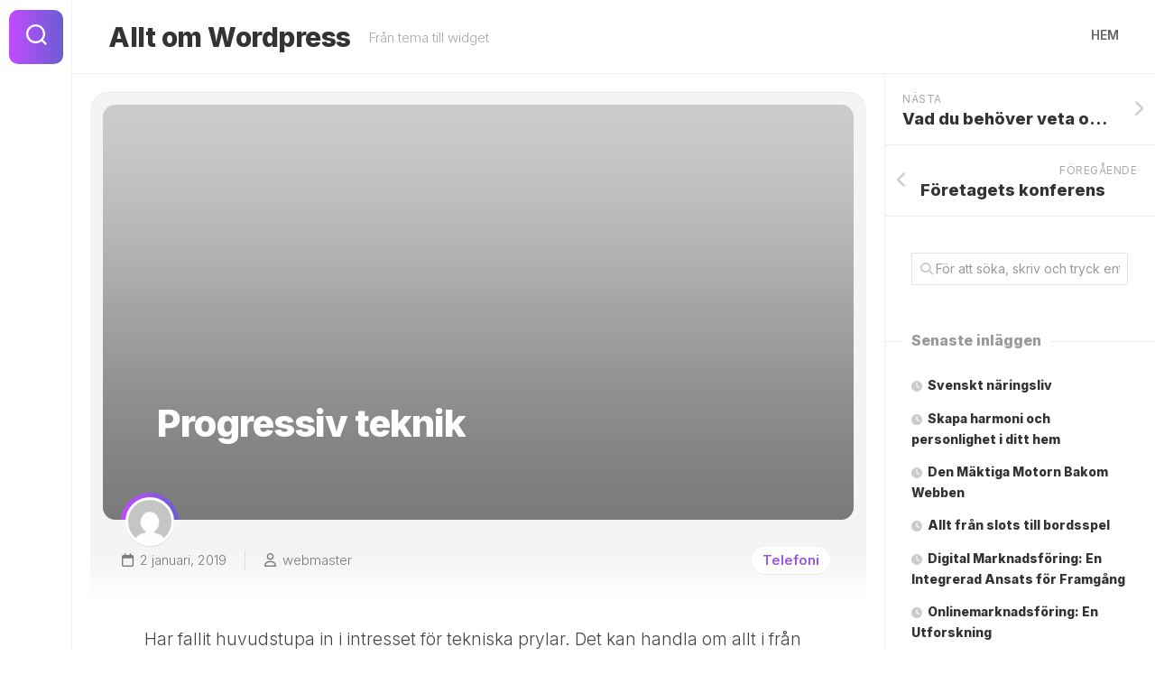

--- FILE ---
content_type: text/html; charset=UTF-8
request_url: https://hotelhagakristineberg.se/progressiv-teknik/
body_size: 11516
content:
<!DOCTYPE html> 
<html class="no-js" dir="ltr" lang="sv-SE" prefix="og: https://ogp.me/ns#">

<head>
	<meta charset="UTF-8">
	<meta name="viewport" content="width=device-width, initial-scale=1.0">
	<link rel="profile" href="https://gmpg.org/xfn/11">
		
	<title>Progressiv teknik | Allt om Wordpress</title>
	<style>img:is([sizes="auto" i], [sizes^="auto," i]) { contain-intrinsic-size: 3000px 1500px }</style>
	
		<!-- All in One SEO 4.7.8 - aioseo.com -->
	<meta name="robots" content="max-image-preview:large" />
	<meta name="author" content="webmaster"/>
	<link rel="canonical" href="https://hotelhagakristineberg.se/progressiv-teknik/" />
	<meta name="generator" content="All in One SEO (AIOSEO) 4.7.8" />
		<meta property="og:locale" content="sv_SE" />
		<meta property="og:site_name" content="Allt om Wordpress | Från tema till widget" />
		<meta property="og:type" content="article" />
		<meta property="og:title" content="Progressiv teknik | Allt om Wordpress" />
		<meta property="og:url" content="https://hotelhagakristineberg.se/progressiv-teknik/" />
		<meta property="article:published_time" content="2019-01-02T11:19:10+00:00" />
		<meta property="article:modified_time" content="2019-01-02T11:19:11+00:00" />
		<meta name="twitter:card" content="summary" />
		<meta name="twitter:title" content="Progressiv teknik | Allt om Wordpress" />
		<script type="application/ld+json" class="aioseo-schema">
			{"@context":"https:\/\/schema.org","@graph":[{"@type":"Article","@id":"https:\/\/hotelhagakristineberg.se\/progressiv-teknik\/#article","name":"Progressiv teknik | Allt om Wordpress","headline":"Progressiv teknik","author":{"@id":"https:\/\/hotelhagakristineberg.se\/author\/webmaster\/#author"},"publisher":{"@id":"https:\/\/hotelhagakristineberg.se\/#organization"},"datePublished":"2019-01-02T12:19:10+01:00","dateModified":"2019-01-02T12:19:11+01:00","inLanguage":"sv-SE","mainEntityOfPage":{"@id":"https:\/\/hotelhagakristineberg.se\/progressiv-teknik\/#webpage"},"isPartOf":{"@id":"https:\/\/hotelhagakristineberg.se\/progressiv-teknik\/#webpage"},"articleSection":"Telefoni"},{"@type":"BreadcrumbList","@id":"https:\/\/hotelhagakristineberg.se\/progressiv-teknik\/#breadcrumblist","itemListElement":[{"@type":"ListItem","@id":"https:\/\/hotelhagakristineberg.se\/#listItem","position":1,"name":"Hem","item":"https:\/\/hotelhagakristineberg.se\/","nextItem":{"@type":"ListItem","@id":"https:\/\/hotelhagakristineberg.se\/progressiv-teknik\/#listItem","name":"Progressiv teknik"}},{"@type":"ListItem","@id":"https:\/\/hotelhagakristineberg.se\/progressiv-teknik\/#listItem","position":2,"name":"Progressiv teknik","previousItem":{"@type":"ListItem","@id":"https:\/\/hotelhagakristineberg.se\/#listItem","name":"Hem"}}]},{"@type":"Organization","@id":"https:\/\/hotelhagakristineberg.se\/#organization","name":"Allt om Wordpress","description":"Fr\u00e5n tema till widget","url":"https:\/\/hotelhagakristineberg.se\/"},{"@type":"Person","@id":"https:\/\/hotelhagakristineberg.se\/author\/webmaster\/#author","url":"https:\/\/hotelhagakristineberg.se\/author\/webmaster\/","name":"webmaster","image":{"@type":"ImageObject","@id":"https:\/\/hotelhagakristineberg.se\/progressiv-teknik\/#authorImage","url":"https:\/\/secure.gravatar.com\/avatar\/1befdccf3035f9389e302a974e78dca1?s=96&d=mm&r=g","width":96,"height":96,"caption":"webmaster"}},{"@type":"WebPage","@id":"https:\/\/hotelhagakristineberg.se\/progressiv-teknik\/#webpage","url":"https:\/\/hotelhagakristineberg.se\/progressiv-teknik\/","name":"Progressiv teknik | Allt om Wordpress","inLanguage":"sv-SE","isPartOf":{"@id":"https:\/\/hotelhagakristineberg.se\/#website"},"breadcrumb":{"@id":"https:\/\/hotelhagakristineberg.se\/progressiv-teknik\/#breadcrumblist"},"author":{"@id":"https:\/\/hotelhagakristineberg.se\/author\/webmaster\/#author"},"creator":{"@id":"https:\/\/hotelhagakristineberg.se\/author\/webmaster\/#author"},"datePublished":"2019-01-02T12:19:10+01:00","dateModified":"2019-01-02T12:19:11+01:00"},{"@type":"WebSite","@id":"https:\/\/hotelhagakristineberg.se\/#website","url":"https:\/\/hotelhagakristineberg.se\/","name":"Allt om Wordpress","description":"Fr\u00e5n tema till widget","inLanguage":"sv-SE","publisher":{"@id":"https:\/\/hotelhagakristineberg.se\/#organization"}}]}
		</script>
		<!-- All in One SEO -->

<script>document.documentElement.className = document.documentElement.className.replace("no-js","js");</script>
<link rel='dns-prefetch' href='//fonts.googleapis.com' />
<link rel="alternate" type="application/rss+xml" title="Allt om Wordpress &raquo; Webbflöde" href="https://hotelhagakristineberg.se/feed/" />
<link rel="alternate" type="application/rss+xml" title="Allt om Wordpress &raquo; Kommentarsflöde" href="https://hotelhagakristineberg.se/comments/feed/" />
<script type="text/javascript">
/* <![CDATA[ */
window._wpemojiSettings = {"baseUrl":"https:\/\/s.w.org\/images\/core\/emoji\/15.0.3\/72x72\/","ext":".png","svgUrl":"https:\/\/s.w.org\/images\/core\/emoji\/15.0.3\/svg\/","svgExt":".svg","source":{"concatemoji":"https:\/\/hotelhagakristineberg.se\/wp-includes\/js\/wp-emoji-release.min.js?ver=6.7.4"}};
/*! This file is auto-generated */
!function(i,n){var o,s,e;function c(e){try{var t={supportTests:e,timestamp:(new Date).valueOf()};sessionStorage.setItem(o,JSON.stringify(t))}catch(e){}}function p(e,t,n){e.clearRect(0,0,e.canvas.width,e.canvas.height),e.fillText(t,0,0);var t=new Uint32Array(e.getImageData(0,0,e.canvas.width,e.canvas.height).data),r=(e.clearRect(0,0,e.canvas.width,e.canvas.height),e.fillText(n,0,0),new Uint32Array(e.getImageData(0,0,e.canvas.width,e.canvas.height).data));return t.every(function(e,t){return e===r[t]})}function u(e,t,n){switch(t){case"flag":return n(e,"\ud83c\udff3\ufe0f\u200d\u26a7\ufe0f","\ud83c\udff3\ufe0f\u200b\u26a7\ufe0f")?!1:!n(e,"\ud83c\uddfa\ud83c\uddf3","\ud83c\uddfa\u200b\ud83c\uddf3")&&!n(e,"\ud83c\udff4\udb40\udc67\udb40\udc62\udb40\udc65\udb40\udc6e\udb40\udc67\udb40\udc7f","\ud83c\udff4\u200b\udb40\udc67\u200b\udb40\udc62\u200b\udb40\udc65\u200b\udb40\udc6e\u200b\udb40\udc67\u200b\udb40\udc7f");case"emoji":return!n(e,"\ud83d\udc26\u200d\u2b1b","\ud83d\udc26\u200b\u2b1b")}return!1}function f(e,t,n){var r="undefined"!=typeof WorkerGlobalScope&&self instanceof WorkerGlobalScope?new OffscreenCanvas(300,150):i.createElement("canvas"),a=r.getContext("2d",{willReadFrequently:!0}),o=(a.textBaseline="top",a.font="600 32px Arial",{});return e.forEach(function(e){o[e]=t(a,e,n)}),o}function t(e){var t=i.createElement("script");t.src=e,t.defer=!0,i.head.appendChild(t)}"undefined"!=typeof Promise&&(o="wpEmojiSettingsSupports",s=["flag","emoji"],n.supports={everything:!0,everythingExceptFlag:!0},e=new Promise(function(e){i.addEventListener("DOMContentLoaded",e,{once:!0})}),new Promise(function(t){var n=function(){try{var e=JSON.parse(sessionStorage.getItem(o));if("object"==typeof e&&"number"==typeof e.timestamp&&(new Date).valueOf()<e.timestamp+604800&&"object"==typeof e.supportTests)return e.supportTests}catch(e){}return null}();if(!n){if("undefined"!=typeof Worker&&"undefined"!=typeof OffscreenCanvas&&"undefined"!=typeof URL&&URL.createObjectURL&&"undefined"!=typeof Blob)try{var e="postMessage("+f.toString()+"("+[JSON.stringify(s),u.toString(),p.toString()].join(",")+"));",r=new Blob([e],{type:"text/javascript"}),a=new Worker(URL.createObjectURL(r),{name:"wpTestEmojiSupports"});return void(a.onmessage=function(e){c(n=e.data),a.terminate(),t(n)})}catch(e){}c(n=f(s,u,p))}t(n)}).then(function(e){for(var t in e)n.supports[t]=e[t],n.supports.everything=n.supports.everything&&n.supports[t],"flag"!==t&&(n.supports.everythingExceptFlag=n.supports.everythingExceptFlag&&n.supports[t]);n.supports.everythingExceptFlag=n.supports.everythingExceptFlag&&!n.supports.flag,n.DOMReady=!1,n.readyCallback=function(){n.DOMReady=!0}}).then(function(){return e}).then(function(){var e;n.supports.everything||(n.readyCallback(),(e=n.source||{}).concatemoji?t(e.concatemoji):e.wpemoji&&e.twemoji&&(t(e.twemoji),t(e.wpemoji)))}))}((window,document),window._wpemojiSettings);
/* ]]> */
</script>
<style id='wp-emoji-styles-inline-css' type='text/css'>

	img.wp-smiley, img.emoji {
		display: inline !important;
		border: none !important;
		box-shadow: none !important;
		height: 1em !important;
		width: 1em !important;
		margin: 0 0.07em !important;
		vertical-align: -0.1em !important;
		background: none !important;
		padding: 0 !important;
	}
</style>
<link rel='stylesheet' id='wp-block-library-css' href='https://hotelhagakristineberg.se/wp-includes/css/dist/block-library/style.min.css?ver=6.7.4' type='text/css' media='all' />
<style id='classic-theme-styles-inline-css' type='text/css'>
/*! This file is auto-generated */
.wp-block-button__link{color:#fff;background-color:#32373c;border-radius:9999px;box-shadow:none;text-decoration:none;padding:calc(.667em + 2px) calc(1.333em + 2px);font-size:1.125em}.wp-block-file__button{background:#32373c;color:#fff;text-decoration:none}
</style>
<style id='global-styles-inline-css' type='text/css'>
:root{--wp--preset--aspect-ratio--square: 1;--wp--preset--aspect-ratio--4-3: 4/3;--wp--preset--aspect-ratio--3-4: 3/4;--wp--preset--aspect-ratio--3-2: 3/2;--wp--preset--aspect-ratio--2-3: 2/3;--wp--preset--aspect-ratio--16-9: 16/9;--wp--preset--aspect-ratio--9-16: 9/16;--wp--preset--color--black: #000000;--wp--preset--color--cyan-bluish-gray: #abb8c3;--wp--preset--color--white: #ffffff;--wp--preset--color--pale-pink: #f78da7;--wp--preset--color--vivid-red: #cf2e2e;--wp--preset--color--luminous-vivid-orange: #ff6900;--wp--preset--color--luminous-vivid-amber: #fcb900;--wp--preset--color--light-green-cyan: #7bdcb5;--wp--preset--color--vivid-green-cyan: #00d084;--wp--preset--color--pale-cyan-blue: #8ed1fc;--wp--preset--color--vivid-cyan-blue: #0693e3;--wp--preset--color--vivid-purple: #9b51e0;--wp--preset--gradient--vivid-cyan-blue-to-vivid-purple: linear-gradient(135deg,rgba(6,147,227,1) 0%,rgb(155,81,224) 100%);--wp--preset--gradient--light-green-cyan-to-vivid-green-cyan: linear-gradient(135deg,rgb(122,220,180) 0%,rgb(0,208,130) 100%);--wp--preset--gradient--luminous-vivid-amber-to-luminous-vivid-orange: linear-gradient(135deg,rgba(252,185,0,1) 0%,rgba(255,105,0,1) 100%);--wp--preset--gradient--luminous-vivid-orange-to-vivid-red: linear-gradient(135deg,rgba(255,105,0,1) 0%,rgb(207,46,46) 100%);--wp--preset--gradient--very-light-gray-to-cyan-bluish-gray: linear-gradient(135deg,rgb(238,238,238) 0%,rgb(169,184,195) 100%);--wp--preset--gradient--cool-to-warm-spectrum: linear-gradient(135deg,rgb(74,234,220) 0%,rgb(151,120,209) 20%,rgb(207,42,186) 40%,rgb(238,44,130) 60%,rgb(251,105,98) 80%,rgb(254,248,76) 100%);--wp--preset--gradient--blush-light-purple: linear-gradient(135deg,rgb(255,206,236) 0%,rgb(152,150,240) 100%);--wp--preset--gradient--blush-bordeaux: linear-gradient(135deg,rgb(254,205,165) 0%,rgb(254,45,45) 50%,rgb(107,0,62) 100%);--wp--preset--gradient--luminous-dusk: linear-gradient(135deg,rgb(255,203,112) 0%,rgb(199,81,192) 50%,rgb(65,88,208) 100%);--wp--preset--gradient--pale-ocean: linear-gradient(135deg,rgb(255,245,203) 0%,rgb(182,227,212) 50%,rgb(51,167,181) 100%);--wp--preset--gradient--electric-grass: linear-gradient(135deg,rgb(202,248,128) 0%,rgb(113,206,126) 100%);--wp--preset--gradient--midnight: linear-gradient(135deg,rgb(2,3,129) 0%,rgb(40,116,252) 100%);--wp--preset--font-size--small: 13px;--wp--preset--font-size--medium: 20px;--wp--preset--font-size--large: 36px;--wp--preset--font-size--x-large: 42px;--wp--preset--spacing--20: 0.44rem;--wp--preset--spacing--30: 0.67rem;--wp--preset--spacing--40: 1rem;--wp--preset--spacing--50: 1.5rem;--wp--preset--spacing--60: 2.25rem;--wp--preset--spacing--70: 3.38rem;--wp--preset--spacing--80: 5.06rem;--wp--preset--shadow--natural: 6px 6px 9px rgba(0, 0, 0, 0.2);--wp--preset--shadow--deep: 12px 12px 50px rgba(0, 0, 0, 0.4);--wp--preset--shadow--sharp: 6px 6px 0px rgba(0, 0, 0, 0.2);--wp--preset--shadow--outlined: 6px 6px 0px -3px rgba(255, 255, 255, 1), 6px 6px rgba(0, 0, 0, 1);--wp--preset--shadow--crisp: 6px 6px 0px rgba(0, 0, 0, 1);}:where(.is-layout-flex){gap: 0.5em;}:where(.is-layout-grid){gap: 0.5em;}body .is-layout-flex{display: flex;}.is-layout-flex{flex-wrap: wrap;align-items: center;}.is-layout-flex > :is(*, div){margin: 0;}body .is-layout-grid{display: grid;}.is-layout-grid > :is(*, div){margin: 0;}:where(.wp-block-columns.is-layout-flex){gap: 2em;}:where(.wp-block-columns.is-layout-grid){gap: 2em;}:where(.wp-block-post-template.is-layout-flex){gap: 1.25em;}:where(.wp-block-post-template.is-layout-grid){gap: 1.25em;}.has-black-color{color: var(--wp--preset--color--black) !important;}.has-cyan-bluish-gray-color{color: var(--wp--preset--color--cyan-bluish-gray) !important;}.has-white-color{color: var(--wp--preset--color--white) !important;}.has-pale-pink-color{color: var(--wp--preset--color--pale-pink) !important;}.has-vivid-red-color{color: var(--wp--preset--color--vivid-red) !important;}.has-luminous-vivid-orange-color{color: var(--wp--preset--color--luminous-vivid-orange) !important;}.has-luminous-vivid-amber-color{color: var(--wp--preset--color--luminous-vivid-amber) !important;}.has-light-green-cyan-color{color: var(--wp--preset--color--light-green-cyan) !important;}.has-vivid-green-cyan-color{color: var(--wp--preset--color--vivid-green-cyan) !important;}.has-pale-cyan-blue-color{color: var(--wp--preset--color--pale-cyan-blue) !important;}.has-vivid-cyan-blue-color{color: var(--wp--preset--color--vivid-cyan-blue) !important;}.has-vivid-purple-color{color: var(--wp--preset--color--vivid-purple) !important;}.has-black-background-color{background-color: var(--wp--preset--color--black) !important;}.has-cyan-bluish-gray-background-color{background-color: var(--wp--preset--color--cyan-bluish-gray) !important;}.has-white-background-color{background-color: var(--wp--preset--color--white) !important;}.has-pale-pink-background-color{background-color: var(--wp--preset--color--pale-pink) !important;}.has-vivid-red-background-color{background-color: var(--wp--preset--color--vivid-red) !important;}.has-luminous-vivid-orange-background-color{background-color: var(--wp--preset--color--luminous-vivid-orange) !important;}.has-luminous-vivid-amber-background-color{background-color: var(--wp--preset--color--luminous-vivid-amber) !important;}.has-light-green-cyan-background-color{background-color: var(--wp--preset--color--light-green-cyan) !important;}.has-vivid-green-cyan-background-color{background-color: var(--wp--preset--color--vivid-green-cyan) !important;}.has-pale-cyan-blue-background-color{background-color: var(--wp--preset--color--pale-cyan-blue) !important;}.has-vivid-cyan-blue-background-color{background-color: var(--wp--preset--color--vivid-cyan-blue) !important;}.has-vivid-purple-background-color{background-color: var(--wp--preset--color--vivid-purple) !important;}.has-black-border-color{border-color: var(--wp--preset--color--black) !important;}.has-cyan-bluish-gray-border-color{border-color: var(--wp--preset--color--cyan-bluish-gray) !important;}.has-white-border-color{border-color: var(--wp--preset--color--white) !important;}.has-pale-pink-border-color{border-color: var(--wp--preset--color--pale-pink) !important;}.has-vivid-red-border-color{border-color: var(--wp--preset--color--vivid-red) !important;}.has-luminous-vivid-orange-border-color{border-color: var(--wp--preset--color--luminous-vivid-orange) !important;}.has-luminous-vivid-amber-border-color{border-color: var(--wp--preset--color--luminous-vivid-amber) !important;}.has-light-green-cyan-border-color{border-color: var(--wp--preset--color--light-green-cyan) !important;}.has-vivid-green-cyan-border-color{border-color: var(--wp--preset--color--vivid-green-cyan) !important;}.has-pale-cyan-blue-border-color{border-color: var(--wp--preset--color--pale-cyan-blue) !important;}.has-vivid-cyan-blue-border-color{border-color: var(--wp--preset--color--vivid-cyan-blue) !important;}.has-vivid-purple-border-color{border-color: var(--wp--preset--color--vivid-purple) !important;}.has-vivid-cyan-blue-to-vivid-purple-gradient-background{background: var(--wp--preset--gradient--vivid-cyan-blue-to-vivid-purple) !important;}.has-light-green-cyan-to-vivid-green-cyan-gradient-background{background: var(--wp--preset--gradient--light-green-cyan-to-vivid-green-cyan) !important;}.has-luminous-vivid-amber-to-luminous-vivid-orange-gradient-background{background: var(--wp--preset--gradient--luminous-vivid-amber-to-luminous-vivid-orange) !important;}.has-luminous-vivid-orange-to-vivid-red-gradient-background{background: var(--wp--preset--gradient--luminous-vivid-orange-to-vivid-red) !important;}.has-very-light-gray-to-cyan-bluish-gray-gradient-background{background: var(--wp--preset--gradient--very-light-gray-to-cyan-bluish-gray) !important;}.has-cool-to-warm-spectrum-gradient-background{background: var(--wp--preset--gradient--cool-to-warm-spectrum) !important;}.has-blush-light-purple-gradient-background{background: var(--wp--preset--gradient--blush-light-purple) !important;}.has-blush-bordeaux-gradient-background{background: var(--wp--preset--gradient--blush-bordeaux) !important;}.has-luminous-dusk-gradient-background{background: var(--wp--preset--gradient--luminous-dusk) !important;}.has-pale-ocean-gradient-background{background: var(--wp--preset--gradient--pale-ocean) !important;}.has-electric-grass-gradient-background{background: var(--wp--preset--gradient--electric-grass) !important;}.has-midnight-gradient-background{background: var(--wp--preset--gradient--midnight) !important;}.has-small-font-size{font-size: var(--wp--preset--font-size--small) !important;}.has-medium-font-size{font-size: var(--wp--preset--font-size--medium) !important;}.has-large-font-size{font-size: var(--wp--preset--font-size--large) !important;}.has-x-large-font-size{font-size: var(--wp--preset--font-size--x-large) !important;}
:where(.wp-block-post-template.is-layout-flex){gap: 1.25em;}:where(.wp-block-post-template.is-layout-grid){gap: 1.25em;}
:where(.wp-block-columns.is-layout-flex){gap: 2em;}:where(.wp-block-columns.is-layout-grid){gap: 2em;}
:root :where(.wp-block-pullquote){font-size: 1.5em;line-height: 1.6;}
</style>
<link rel='stylesheet' id='scriptlesssocialsharing-css' href='https://hotelhagakristineberg.se/wp-content/plugins/scriptless-social-sharing/includes/css/scriptlesssocialsharing-style.css?ver=3.2.4' type='text/css' media='all' />
<style id='scriptlesssocialsharing-inline-css' type='text/css'>
.scriptlesssocialsharing__buttons a.button { padding: 12px; flex: 1; }@media only screen and (max-width: 767px) { .scriptlesssocialsharing .sss-name { position: absolute; clip: rect(1px, 1px, 1px, 1px); height: 1px; width: 1px; border: 0; overflow: hidden; } }
</style>
<link rel='stylesheet' id='shapebox-style-css' href='https://hotelhagakristineberg.se/wp-content/themes/shapebox/style.css?ver=6.7.4' type='text/css' media='all' />
<style id='shapebox-style-inline-css' type='text/css'>
body { font-family: "Inter", Arial, sans-serif; }

</style>
<link rel='stylesheet' id='shapebox-responsive-css' href='https://hotelhagakristineberg.se/wp-content/themes/shapebox/responsive.css?ver=6.7.4' type='text/css' media='all' />
<link rel='stylesheet' id='shapebox-font-awesome-css' href='https://hotelhagakristineberg.se/wp-content/themes/shapebox/fonts/all.min.css?ver=6.7.4' type='text/css' media='all' />
<link rel='stylesheet' id='inter-css' href='//fonts.googleapis.com/css?family=Inter%3A400%2C300%2C600%2C800&#038;ver=6.7.4' type='text/css' media='all' />
<script type="text/javascript" src="https://hotelhagakristineberg.se/wp-includes/js/jquery/jquery.min.js?ver=3.7.1" id="jquery-core-js"></script>
<script type="text/javascript" src="https://hotelhagakristineberg.se/wp-includes/js/jquery/jquery-migrate.min.js?ver=3.4.1" id="jquery-migrate-js"></script>
<script type="text/javascript" src="https://hotelhagakristineberg.se/wp-content/themes/shapebox/js/slick.min.js?ver=6.7.4" id="shapebox-slick-js"></script>
<link rel="https://api.w.org/" href="https://hotelhagakristineberg.se/wp-json/" /><link rel="alternate" title="JSON" type="application/json" href="https://hotelhagakristineberg.se/wp-json/wp/v2/posts/49" /><link rel="EditURI" type="application/rsd+xml" title="RSD" href="https://hotelhagakristineberg.se/xmlrpc.php?rsd" />
<meta name="generator" content="WordPress 6.7.4" />
<link rel='shortlink' href='https://hotelhagakristineberg.se/?p=49' />
<link rel="alternate" title="oEmbed (JSON)" type="application/json+oembed" href="https://hotelhagakristineberg.se/wp-json/oembed/1.0/embed?url=https%3A%2F%2Fhotelhagakristineberg.se%2Fprogressiv-teknik%2F" />
<link rel="alternate" title="oEmbed (XML)" type="text/xml+oembed" href="https://hotelhagakristineberg.se/wp-json/oembed/1.0/embed?url=https%3A%2F%2Fhotelhagakristineberg.se%2Fprogressiv-teknik%2F&#038;format=xml" />
<style id="kirki-inline-styles"></style></head>

<body class="post-template-default single single-post postid-49 single-format-standard col-2cl full-width invert-dark-logo logged-out">



<a class="skip-link screen-reader-text" href="#page">Hoppa till innehåll</a>

<div id="wrapper">
	
	<div id="header-sticky">
		<header id="header" class="hide-on-scroll-down nav-menu-dropdown-left">
		
			<div class="group">
				<p class="site-title"><a href="https://hotelhagakristineberg.se/" rel="home">Allt om Wordpress</a></p>
									<p class="site-description">Från tema till widget</p>
								
									<div id="wrap-nav-header" class="wrap-nav">
								<nav id="nav-header-nav" class="main-navigation nav-menu">
			<button class="menu-toggle" aria-controls="primary-menu" aria-expanded="false">
				<span class="screen-reader-text">Expandera meny</span><div class="menu-toggle-icon"><span></span><span></span><span></span></div>			</button>
			<div class="menu-main-container"><ul id="nav-header" class="menu"><li id="menu-item-5" class="startlink menu-item menu-item-type-custom menu-item-object-custom menu-item-5"><span class="menu-item-wrapper"><a href="/">Hem</a></span></li>
</ul></div>		</nav>
							</div>
								
								
			</div>
			
		</header><!--/#header-->
	</div><!--/#header-sticky-->
	
	<div class="sidebar s2 group">
					<div class="search-trap-focus">
				<button class="toggle-search" data-target=".search-trap-focus">
					<svg class="svg-icon" id="svg-search" aria-hidden="true" role="img" focusable="false" xmlns="http://www.w3.org/2000/svg" width="23" height="23" viewBox="0 0 23 23"><path d="M38.710696,48.0601792 L43,52.3494831 L41.3494831,54 L37.0601792,49.710696 C35.2632422,51.1481185 32.9839107,52.0076499 30.5038249,52.0076499 C24.7027226,52.0076499 20,47.3049272 20,41.5038249 C20,35.7027226 24.7027226,31 30.5038249,31 C36.3049272,31 41.0076499,35.7027226 41.0076499,41.5038249 C41.0076499,43.9839107 40.1481185,46.2632422 38.710696,48.0601792 Z M36.3875844,47.1716785 C37.8030221,45.7026647 38.6734666,43.7048964 38.6734666,41.5038249 C38.6734666,36.9918565 35.0157934,33.3341833 30.5038249,33.3341833 C25.9918565,33.3341833 22.3341833,36.9918565 22.3341833,41.5038249 C22.3341833,46.0157934 25.9918565,49.6734666 30.5038249,49.6734666 C32.7048964,49.6734666 34.7026647,48.8030221 36.1716785,47.3875844 C36.2023931,47.347638 36.2360451,47.3092237 36.2726343,47.2726343 C36.3092237,47.2360451 36.347638,47.2023931 36.3875844,47.1716785 Z" transform="translate(-20 -31)"></path></svg>
					<svg class="svg-icon" id="svg-close" aria-hidden="true" role="img" focusable="false" xmlns="http://www.w3.org/2000/svg" width="23" height="23" viewBox="0 0 16 16"><polygon fill="" fill-rule="evenodd" points="6.852 7.649 .399 1.195 1.445 .149 7.899 6.602 14.352 .149 15.399 1.195 8.945 7.649 15.399 14.102 14.352 15.149 7.899 8.695 1.445 15.149 .399 14.102"></polygon></svg>
				</button>
				<div class="search-expand">
					<div class="search-expand-inner">
						<form method="get" class="searchform themeform" action="https://hotelhagakristineberg.se/">
	<div>
		<input type="text" class="search" name="s" onblur="if(this.value=='')this.value='För att söka, skriv och tryck enter';" onfocus="if(this.value=='För att söka, skriv och tryck enter')this.value='';" value="För att söka, skriv och tryck enter" />
	</div>
</form>					</div>
				</div>
			</div>
				
				
								</div>
	
	
	<div class="container" id="page">
		<div class="container-inner">			
			<div class="main">
				<div class="main-inner group">
<div class="content">
	
	<div class="content-inner">
	
					<article id="post-49" class="blog-single-wrap post-49 post type-post status-publish format-standard hentry category-telefoni">	
				
				<div class="blog-single group">

										
						<div class="blog-single-inner" style="background-image:url('');">
							
														
							<div class="blog-single-inner-inner">
								<h1 class="blog-single-title">Progressiv teknik</h1>
															</div>
							
						</div>
						
										
					<div class="blog-single-bottom group">
						
													<div class="blog-single-author">
								<a href="https://hotelhagakristineberg.se/author/webmaster/"><img alt='' src='https://secure.gravatar.com/avatar/1befdccf3035f9389e302a974e78dca1?s=64&#038;d=mm&#038;r=g' srcset='https://secure.gravatar.com/avatar/1befdccf3035f9389e302a974e78dca1?s=128&#038;d=mm&#038;r=g 2x' class='avatar avatar-64 photo' height='64' width='64' decoding='async'/></a>
							</div>
												
						<ul class="blog-single-meta group">	
							<li class="blog-single-date"><i class="far fa-calendar"></i>2 januari, 2019</li>
							<li class="blog-single-byline"><i class="far fa-user"></i><a href="https://hotelhagakristineberg.se/author/webmaster/" title="Inlägg av webmaster" rel="author">webmaster</a></li>
						</ul>
						<div class="blog-single-category group"><a href="https://hotelhagakristineberg.se/category/telefoni/" rel="category tag">Telefoni</a></div>
					</div>

				</div>
				
				<div class="entry-content">
					<div class="entry themeform">	
						<p>Har fallit huvudstupa in i intresset för tekniska prylar. Det kan handla om allt i från smarta kylskåp, mönstrade usb-sladdar, till självgående dammsugare. Nu är iPhone5 äntligen här och så klart är även det en teknikpryl som jag bara måste ha. Livet blir så mycket enklare med en iPhone5 föreställer jag mig. Jag kan verkligen ha hela mitt liv, all planering och alla kontakter till vänner, kollegor och kunder i min 112 grams iPhone5. Jag kan förströ mig med att spela spel på tunnelbana, lyssna på musik på promenaderna och sköta korrespondensen via min iPhone5. Så klart måste jag äga en sådan fantastisk uppfinning. Nu gäller det bara för mig att fundera ut vilken färg jag vill att mobiltelefonen ska vara och vilka iPhonetillbehör som jag bör köpa till, vilket känns som rena rama julaftonen för mig. Jag kan förstå att alla inte delar samma intresse som mig, men samtidigt tror jag att det är viktigt att hänga med i utvecklingen. Många utav mina vänner har gett upp och låter sina barn sköta datorn i hemmet. För egen del vore det otänkbart att inte försöka förstå den nya tekniken. Hellre progressiv än bakåtsträvande anser jag. Så nu är mitt mål att lära mig allt om den nya iPhone5 och hitta smarta användningsområden för den.</p>
<h2>Gammalmodigt modig</h2>
<p>Jag känner mig gammal när mina två, numera vuxna, barn kommer hem med ny teknik och suckar åt min okunskap. Häromdagen pratade min yngsta om att hon förhandsbokat en iPhone5. Jag som inte hade någon som helst aning om vad en iPhone5 var blev genast föreläst inom den nya tekniken som man bara måste ha. Jag visste inte att man måste så mycket men det visade sig vara av mycket stor vikt för båda mina barn. En iPhone5 är det hetaste bland mobiltelefoner informerades jag om. Med en iPhone5 kan man vara uppkopplad jämt utan att behöva dra med sig en stor dator. En iPhone5 ryms i fickan och man kan både ta kort, surfa, lyssna på musik och spela på den. Visst blev jag imponerad av att man med en sådan liten mobiltelefon kunde göra allt detta, samtidigt som jag blev aningen förvånad över våra ungas behov av att ständigt vara kontaktbara. När får de tid över till tystnad och eftertanke. Jag förstår vikten av teknik som förenklar ens liv och arbete och det verkar ju en iPhone5 göra, samtidigt som den tar tid från de viktiga tiden av lugn och ro. Gammalmodigt och okunnigt – det må så vara!</p>
<div class="scriptlesssocialsharing"><h3 class="scriptlesssocialsharing__heading">Share this post:</h3><div class="scriptlesssocialsharing__buttons"><a class="button twitter" target="_blank" href="https://twitter.com/intent/tweet?text=Progressiv%20teknik&#038;url=https%3A%2F%2Fhotelhagakristineberg.se%2Fprogressiv-teknik%2F" rel="noopener noreferrer nofollow"><svg viewbox="0 0 512 512" class="scriptlesssocialsharing__icon twitter" fill="currentcolor" height="1em" width="1em" aria-hidden="true" focusable="false" role="img"><!--! Font Awesome Pro 6.4.2 by @fontawesome - https://fontawesome.com License - https://fontawesome.com/license (Commercial License) Copyright 2023 Fonticons, Inc. --><path d="M389.2 48h70.6L305.6 224.2 487 464H345L233.7 318.6 106.5 464H35.8L200.7 275.5 26.8 48H172.4L272.9 180.9 389.2 48zM364.4 421.8h39.1L151.1 88h-42L364.4 421.8z"></path></svg>
<span class="sss-name"><span class="screen-reader-text">Dela på </span>X (Twitter)</span></a><a class="button facebook" target="_blank" href="https://www.facebook.com/sharer/sharer.php?u=https%3A%2F%2Fhotelhagakristineberg.se%2Fprogressiv-teknik%2F" rel="noopener noreferrer nofollow"><svg viewbox="0 0 512 512" class="scriptlesssocialsharing__icon facebook" fill="currentcolor" height="1em" width="1em" aria-hidden="true" focusable="false" role="img"><!-- Font Awesome Free 5.15.4 by @fontawesome - https://fontawesome.com License - https://fontawesome.com/license/free (Icons: CC BY 4.0, Fonts: SIL OFL 1.1, Code: MIT License) --><path d="M504 256C504 119 393 8 256 8S8 119 8 256c0 123.78 90.69 226.38 209.25 245V327.69h-63V256h63v-54.64c0-62.15 37-96.48 93.67-96.48 27.14 0 55.52 4.84 55.52 4.84v61h-31.28c-30.8 0-40.41 19.12-40.41 38.73V256h68.78l-11 71.69h-57.78V501C413.31 482.38 504 379.78 504 256z"></path></svg>
<span class="sss-name"><span class="screen-reader-text">Dela på </span>Facebook</span></a></div></div>												<div class="clear"></div>				
					</div><!--/.entry-->
				</div>
				
				<div class="entry-footer group">
				
										
					<div class="clear"></div>
					
										
										
										
					

<h4 class="heading">
	<i class="fas fa-hand-point-right"></i>Du kanske också gillar …</h4>

<ul class="related-posts group">
	
		<li class="related">
		<article class="related-post">

			<div class="related-thumbnail">
				<a href="https://hotelhagakristineberg.se/svenskt-naringsliv/">
											<img width="520" height="293" src="https://hotelhagakristineberg.se/wp-content/uploads/2024/11/allt-fran-slots-till-bordsspel-520x293.jpg" class="attachment-shapebox-medium size-shapebox-medium wp-post-image" alt="Svenskt Näringsliv har haft en betydande roll i det svenska företagarsamhällets utveckling." decoding="async" fetchpriority="high" srcset="https://hotelhagakristineberg.se/wp-content/uploads/2024/11/allt-fran-slots-till-bordsspel-520x293.jpg 520w, https://hotelhagakristineberg.se/wp-content/uploads/2024/11/allt-fran-slots-till-bordsspel-300x169.jpg 300w, https://hotelhagakristineberg.se/wp-content/uploads/2024/11/allt-fran-slots-till-bordsspel-1024x576.jpg 1024w, https://hotelhagakristineberg.se/wp-content/uploads/2024/11/allt-fran-slots-till-bordsspel-768x432.jpg 768w, https://hotelhagakristineberg.se/wp-content/uploads/2024/11/allt-fran-slots-till-bordsspel-920x518.jpg 920w, https://hotelhagakristineberg.se/wp-content/uploads/2024/11/allt-fran-slots-till-bordsspel.jpg 1280w" sizes="(max-width: 520px) 100vw, 520px" />																								</a>
			</div><!--/.post-thumbnail-->
			
			<div class="related-inner">
				
				<h4 class="related-title">
					<a href="https://hotelhagakristineberg.se/svenskt-naringsliv/" rel="bookmark">Svenskt näringsliv</a>
				</h4><!--/.post-title-->
			
			</div><!--/.related-inner-->

		</article>
	</li><!--/.related-->
		<li class="related">
		<article class="related-post">

			<div class="related-thumbnail">
				<a href="https://hotelhagakristineberg.se/allt-fran-slots-till-bordsspel/">
											<img width="520" height="293" src="https://hotelhagakristineberg.se/wp-content/uploads/2024/11/allt-fran-slots-till-bordsspel-520x293.jpg" class="attachment-shapebox-medium size-shapebox-medium wp-post-image" alt="Svenskt Näringsliv har haft en betydande roll i det svenska företagarsamhällets utveckling." decoding="async" srcset="https://hotelhagakristineberg.se/wp-content/uploads/2024/11/allt-fran-slots-till-bordsspel-520x293.jpg 520w, https://hotelhagakristineberg.se/wp-content/uploads/2024/11/allt-fran-slots-till-bordsspel-300x169.jpg 300w, https://hotelhagakristineberg.se/wp-content/uploads/2024/11/allt-fran-slots-till-bordsspel-1024x576.jpg 1024w, https://hotelhagakristineberg.se/wp-content/uploads/2024/11/allt-fran-slots-till-bordsspel-768x432.jpg 768w, https://hotelhagakristineberg.se/wp-content/uploads/2024/11/allt-fran-slots-till-bordsspel-920x518.jpg 920w, https://hotelhagakristineberg.se/wp-content/uploads/2024/11/allt-fran-slots-till-bordsspel.jpg 1280w" sizes="(max-width: 520px) 100vw, 520px" />																								</a>
			</div><!--/.post-thumbnail-->
			
			<div class="related-inner">
				
				<h4 class="related-title">
					<a href="https://hotelhagakristineberg.se/allt-fran-slots-till-bordsspel/" rel="bookmark">Allt från slots till bordsspel</a>
				</h4><!--/.post-title-->
			
			</div><!--/.related-inner-->

		</article>
	</li><!--/.related-->
		<li class="related">
		<article class="related-post">

			<div class="related-thumbnail">
				<a href="https://hotelhagakristineberg.se/vad-du-behover-veta-om-internet-marknadsforing/">
											<img src="https://hotelhagakristineberg.se/wp-content/themes/shapebox/img/thumb-medium.png" alt="Vad du behöver veta om internet marknadsföring" />
																								</a>
			</div><!--/.post-thumbnail-->
			
			<div class="related-inner">
				
				<h4 class="related-title">
					<a href="https://hotelhagakristineberg.se/vad-du-behover-veta-om-internet-marknadsforing/" rel="bookmark">Vad du behöver veta om internet marknadsföring</a>
				</h4><!--/.post-title-->
			
			</div><!--/.related-inner-->

		</article>
	</li><!--/.related-->
		
</ul><!--/.post-related-->


										
				</div>
								
							

			</article><!--/.post-->

			
	</div>
	
</div><!--/.content-->


	<div class="sidebar s1">
		
		<div class="sidebar-content">
			
						
				<ul class="post-nav group">
		<li class="next"><a href="https://hotelhagakristineberg.se/vad-du-behover-veta-om-internet-marknadsforing/" rel="next"><i class="fas fa-chevron-right"></i><strong>Nästa</strong> <span>Vad du behöver veta om internet marknadsföring</span></a></li>
		<li class="previous"><a href="https://hotelhagakristineberg.se/foretagets-konferens/" rel="prev"><i class="fas fa-chevron-left"></i><strong>Föregående</strong> <span>Företagets konferens</span></a></li>
	</ul>
			
			<div id="search-2" class="widget widget_search"><form method="get" class="searchform themeform" action="https://hotelhagakristineberg.se/">
	<div>
		<input type="text" class="search" name="s" onblur="if(this.value=='')this.value='För att söka, skriv och tryck enter';" onfocus="if(this.value=='För att söka, skriv och tryck enter')this.value='';" value="För att söka, skriv och tryck enter" />
	</div>
</form></div>
		<div id="recent-posts-2" class="widget widget_recent_entries">
		<h3 class="group"><span>Senaste inläggen</span></h3>
		<ul>
											<li>
					<a href="https://hotelhagakristineberg.se/svenskt-naringsliv/">Svenskt näringsliv</a>
									</li>
											<li>
					<a href="https://hotelhagakristineberg.se/skapa-harmoni-och-personlighet-i-ditt-hem/">Skapa harmoni och personlighet i ditt hem</a>
									</li>
											<li>
					<a href="https://hotelhagakristineberg.se/den-maktiga-motorn-bakom-webben/">Den Mäktiga Motorn Bakom Webben</a>
									</li>
											<li>
					<a href="https://hotelhagakristineberg.se/allt-fran-slots-till-bordsspel/">Allt från slots till bordsspel</a>
									</li>
											<li>
					<a href="https://hotelhagakristineberg.se/digital-marknadsforing-en-integrerad-ansats-for-framgang/">Digital Marknadsföring: En Integrerad Ansats för Framgång</a>
									</li>
											<li>
					<a href="https://hotelhagakristineberg.se/onlinemarknadsforing-en-utforskning/">Onlinemarknadsföring: En Utforskning</a>
									</li>
											<li>
					<a href="https://hotelhagakristineberg.se/ombergs-golfklubb-en-golfupplevelse-i-naturskon-miljo/">Ombergs golfklubb &#8211; en golfupplevelse i naturskön miljö</a>
									</li>
											<li>
					<a href="https://hotelhagakristineberg.se/en-nyborjarguide-for-att-bygga-en-webbplats/">En nybörjarguide för att bygga en webbplats</a>
									</li>
											<li>
					<a href="https://hotelhagakristineberg.se/anvanda-wordpress-for-att-bygga-en-webbplats/">Använda WordPress för att bygga en webbplats</a>
									</li>
											<li>
					<a href="https://hotelhagakristineberg.se/utveckling-av-en-webbapplikation/">Utveckling av en webbapplikation</a>
									</li>
					</ul>

		</div><div id="archives-2" class="widget widget_archive"><h3 class="group"><span>Arkiv</span></h3>
			<ul>
					<li><a href='https://hotelhagakristineberg.se/2025/01/'>januari 2025</a></li>
	<li><a href='https://hotelhagakristineberg.se/2024/04/'>april 2024</a></li>
	<li><a href='https://hotelhagakristineberg.se/2023/11/'>november 2023</a></li>
	<li><a href='https://hotelhagakristineberg.se/2023/10/'>oktober 2023</a></li>
	<li><a href='https://hotelhagakristineberg.se/2023/08/'>augusti 2023</a></li>
	<li><a href='https://hotelhagakristineberg.se/2023/06/'>juni 2023</a></li>
	<li><a href='https://hotelhagakristineberg.se/2023/05/'>maj 2023</a></li>
	<li><a href='https://hotelhagakristineberg.se/2023/04/'>april 2023</a></li>
	<li><a href='https://hotelhagakristineberg.se/2023/03/'>mars 2023</a></li>
	<li><a href='https://hotelhagakristineberg.se/2022/11/'>november 2022</a></li>
	<li><a href='https://hotelhagakristineberg.se/2020/04/'>april 2020</a></li>
	<li><a href='https://hotelhagakristineberg.se/2019/01/'>januari 2019</a></li>
	<li><a href='https://hotelhagakristineberg.se/2018/01/'>januari 2018</a></li>
	<li><a href='https://hotelhagakristineberg.se/2017/10/'>oktober 2017</a></li>
			</ul>

			</div><div id="categories-2" class="widget widget_categories"><h3 class="group"><span>Kategorier</span></h3>
			<ul>
					<li class="cat-item cat-item-3"><a href="https://hotelhagakristineberg.se/category/artiklar/">Artiklar</a>
</li>
	<li class="cat-item cat-item-10"><a href="https://hotelhagakristineberg.se/category/bemanning/">Bemanning</a>
</li>
	<li class="cat-item cat-item-8"><a href="https://hotelhagakristineberg.se/category/bloggen/">Bloggen</a>
</li>
	<li class="cat-item cat-item-12"><a href="https://hotelhagakristineberg.se/category/heminredning/">Heminredning</a>
</li>
	<li class="cat-item cat-item-5"><a href="https://hotelhagakristineberg.se/category/konferens/">Konferens</a>
</li>
	<li class="cat-item cat-item-6"><a href="https://hotelhagakristineberg.se/category/marknadsforing/">Marknadsföring</a>
</li>
	<li class="cat-item cat-item-4"><a href="https://hotelhagakristineberg.se/category/telefoni/">Telefoni</a>
</li>
	<li class="cat-item cat-item-9"><a href="https://hotelhagakristineberg.se/category/webbutveckling/">Webbutveckling</a>
</li>
	<li class="cat-item cat-item-11"><a href="https://hotelhagakristineberg.se/category/wordpress/">WordPress</a>
</li>
			</ul>

			</div><div id="text-2" class="widget widget_text"><h3 class="group"><span>Contact</span></h3>			<div class="textwidget"><div id="texthere" class="col-md-9">Marta Roos<br />
Ostindiefararen 180 B<br />
417 65 Göteborg<br />
<a href="/cdn-cgi/l/email-protection" class="__cf_email__" data-cfemail="cca1adbeb8ad8ca4a3b8a9a0a4adabada7bea5bfb8a5a2a9aea9beabe2bfa9">[email&#160;protected]</a><br />
Telefon: 0789-35 79 46</div>
</div>
		</div>			
		</div><!--/.sidebar-content-->
		
	</div><!--/.sidebar-->
	

				</div><!--/.main-inner-->
			</div><!--/.main-->	
		</div><!--/.container-inner-->
	</div><!--/.container-->
	
	<div class="clear"></div>
	
	<footer id="footer">
	
					
				
		<div id="footer-bottom">
			
			<a id="back-to-top" href="#"><i class="fas fa-angle-up"></i></a>
				
			<div class="pad group">
				
				<div class="grid one-full">
					
										
					<div id="copyright">
													<p>Allt om Wordpress &copy; 2025. Alla rättigheter förbehållna.</p>
											</div><!--/#copyright-->
					
										<div id="credit">
						<p>Drivs med <a href="https://sv.wordpress.org" rel="nofollow">WordPress</a>. Tema av <a href="http://alx.media" rel="nofollow">Alx</a>.</p>
					</div><!--/#credit-->
										
																					
				</div>
							
			</div><!--/.pad-->

		</div><!--/#footer-bottom-->

	</footer><!--/#footer-->
	
</div><!--/#wrapper-->

<script data-cfasync="false" src="/cdn-cgi/scripts/5c5dd728/cloudflare-static/email-decode.min.js"></script><script type="text/javascript" src="https://hotelhagakristineberg.se/wp-content/themes/shapebox/js/jquery.fitvids.js?ver=6.7.4" id="shapebox-fitvids-js"></script>
<script type="text/javascript" src="https://hotelhagakristineberg.se/wp-content/themes/shapebox/js/jq-sticky-anything.min.js?ver=6.7.4" id="shapebox-jq-sticky-anything-js"></script>
<script type="text/javascript" src="https://hotelhagakristineberg.se/wp-content/themes/shapebox/js/scripts.js?ver=6.7.4" id="shapebox-scripts-js"></script>
<script type="text/javascript" src="https://hotelhagakristineberg.se/wp-includes/js/comment-reply.min.js?ver=6.7.4" id="comment-reply-js" async="async" data-wp-strategy="async"></script>
<script type="text/javascript" src="https://hotelhagakristineberg.se/wp-content/themes/shapebox/js/nav.js?ver=1731068990" id="shapebox-nav-script-js"></script>
	<script>
	/(trident|msie)/i.test(navigator.userAgent)&&document.getElementById&&window.addEventListener&&window.addEventListener("hashchange",function(){var t,e=location.hash.substring(1);/^[A-z0-9_-]+$/.test(e)&&(t=document.getElementById(e))&&(/^(?:a|select|input|button|textarea)$/i.test(t.tagName)||(t.tabIndex=-1),t.focus())},!1);
	</script>
	<script defer src="https://static.cloudflareinsights.com/beacon.min.js/vcd15cbe7772f49c399c6a5babf22c1241717689176015" integrity="sha512-ZpsOmlRQV6y907TI0dKBHq9Md29nnaEIPlkf84rnaERnq6zvWvPUqr2ft8M1aS28oN72PdrCzSjY4U6VaAw1EQ==" data-cf-beacon='{"version":"2024.11.0","token":"de06fe0286704eba969de94ba6bd079b","r":1,"server_timing":{"name":{"cfCacheStatus":true,"cfEdge":true,"cfExtPri":true,"cfL4":true,"cfOrigin":true,"cfSpeedBrain":true},"location_startswith":null}}' crossorigin="anonymous"></script>
</body>
</html>

--- FILE ---
content_type: text/css
request_url: https://hotelhagakristineberg.se/wp-content/themes/shapebox/style.css?ver=6.7.4
body_size: 14499
content:
/*
Theme Name: Shapebox
Theme URI: http://alx.media/themes/shapebox/
Version: 1.1.1
Requires at least: 5.0
Requires PHP: 5.6
Tested up to: 6.0
Description: <a href="http://alx.media/themes/shapebox/">Shapebox</a> is a flexible blog theme with plenty of options. Optimized for all devices, this theme will stand out with a unique design. Pick any accent and gradient colors you wish. Set sidebar to the left or right - or no sidebar at all. You can also enable a light/dark theme toggle switch in the sidebar. Demo: http://demo.alx.media/x/?theme=Shapebox
Author: Alexander Agnarson
Author URI: http://alx.media
Tags: blog, news, entertainment, one-column, two-columns, right-sidebar, left-sidebar, custom-colors, custom-menu, featured-images, flexible-header, full-width-template, post-formats, sticky-post, theme-options, threaded-comments, translation-ready, custom-logo, custom-header, custom-background, footer-widgets, wide-blocks
Text Domain: shapebox

	Copyright: (c) 2018 Alexander "Alx" Agnarson
	License: GNU General Public License v3.0
	License URI: http://www.gnu.org/licenses/gpl-3.0.html
*/

/*
WARNING! DO NOT EDIT THIS FILE!
To make it easy to update your theme, you should not edit the styles in this file. Instead use a child theme
to add your styles. You can copy a style from this file and paste it in the child theme's style.css and it
will override the style in this file. You have been warned! :)
*/

/* ------------------------------------------------------------------------- *
 *  Table of contents
	
	1. Reset
	2. Base Styles
		- Fonts
		- Forms
		- Entry Text
		- Headings
	3. Base Structure
		- Layout
	4. Common Elements
		- Nav
	5. Header
	6. Page
	7. Footer
	8. Post Entry
	9. Post Formats
	10. Widgets
	11. Comments
	12. Plugins
	13. Slick Carousel
	
/* ------------------------------------------------------------------------- */

/* ------------------------------------------------------------------------- *
 *  Reset - http://meyerweb.com/eric/tools/css/reset/ v2.0 | 20110126
 * ------------------------------------------------------------------------- */
html, body, div, span, applet, object, iframe, h1, h2, h3, h4, h5, h6, p, blockquote, 
pre, a, abbr, acronym, address, big, cite, code, del, dfn, em, img, ins, kbd, q, s, 
samp, small, strike, strong, sub, sup, tt, var, b, u, i, center, dl, dt, dd, ol, ul, li, 
fieldset, form, label, legend, table, caption, tbody, tfoot, thead, tr, th, td, article, aside, 
canvas, details, embed, figure, figcaption, footer, header, hgroup, menu, nav, output, ruby, 
section, summary, time, mark, audio, video { margin: 0; padding: 0; border: 0; font-size: 100%; font: inherit; vertical-align: baseline; }
article, aside, details, figcaption, figure, footer, header, hgroup, menu, nav, section {	display: block; }
ol, ul { list-style: none; }
blockquote, q { quotes: none; }
blockquote:before, blockquote:after, q:before, q:after { content: ''; content: none; }
table { border-collapse: collapse; border-spacing: 0; }


/* ------------------------------------------------------------------------- *
 *  Base Styles
/* ------------------------------------------------------------------------- */
body { background: #fff; font-size: 15px; line-height: 1.5em; color: #444; font-weight: 300; }
::selection { background: #333; color: #fff; }
::-moz-selection { background: #333; color: #fff; }
a { color: #333; text-decoration: none; }
a:hover { color: #333; }
img { max-width: 100%; height: auto; }
a,
a:before,
a:after { transition-property: background color; transition-duration: 0.2s; transition-timing-function: ease; }
a img { transition: opacity 0.2s ease; }
address,cite,em { font-style: italic; }
strong { font-weight: 600; }
ol, ul { box-sizing: content-box; }
.left,.alignleft { float: left; }
.right,.alignright { float: right; }
.aligncenter { margin-left: auto; margin-right: auto; }

/*  base : clear
/* ------------------------------------ */
.clear { clear: both; display: block; overflow: hidden; visibility: hidden; width: 0; height: 0; }
.group:before, .group:after { content: ""; display: table; }
.group:after { clear: both; }
.group { zoom: 1; }

/*  base : font awesome square size
/* ------------------------------------ */
.fa, .fab, .fal, .far, .fas { width: 1em; text-align: center; }

/*  base : fonts
/* ------------------------------------ */
body { font-family: "Titillium", Arial, sans-serif; }

@font-face {
	font-family: 'Titillium';
	src: url('fonts/titillium-light-webfont.eot');
	src: url('fonts/titillium-light-webfont.svg#titillium-light-webfont') format('svg'),
		 url('fonts/titillium-light-webfont.eot?#iefix') format('embedded-opentype'),
		 url('fonts/titillium-light-webfont.woff') format('woff'),
		 url('fonts/titillium-light-webfont.ttf') format('truetype');
	font-weight: 300;
	font-style: normal;
}
@font-face {
	font-family: 'Titillium';
	src: url('fonts/titillium-lightitalic-webfont.eot');
	src: url('fonts/titillium-lightitalic-webfont.svg#titillium-lightitalic-webfont') format('svg'),
		 url('fonts/titillium-lightitalic-webfont.eot?#iefix') format('embedded-opentype'),
		 url('fonts/titillium-lightitalic-webfont.woff') format('woff'),
		 url('fonts/titillium-lightitalic-webfont.ttf') format('truetype');
	font-weight: 300;
	font-style: italic;
}
@font-face {
	font-family: 'Titillium';
	src: url('fonts/titillium-regular-webfont.eot');
	src: url('fonts/titillium-regular-webfont.svg#titillium-regular-webfont') format('svg'),
		 url('fonts/titillium-regular-webfont.eot?#iefix') format('embedded-opentype'),
		 url('fonts/titillium-regular-webfont.woff') format('woff'),
		 url('fonts/titillium-regular-webfont.ttf') format('truetype');
	font-weight: 400;
	font-style: normal;
}
@font-face {
	font-family: 'Titillium';
	src: url('fonts/titillium-regularitalic-webfont.eot');
	src: url('fonts/titillium-regularitalic-webfont.svg#titillium-regular-webfont') format('svg'),
		 url('fonts/titillium-regularitalic-webfont.eot?#iefix') format('embedded-opentype'),
		 url('fonts/titillium-regularitalic-webfont.woff') format('woff'),
		 url('fonts/titillium-regularitalic-webfont.ttf') format('truetype');
	font-weight: 400;
	font-style: italic;
}
@font-face {
    font-family: 'Titillium';
    src: url('fonts/titillium-semibold-webfont.eot');
    src: url('fonts/titillium-semibold-webfont.svg#titillium-semibold-webfont') format('svg'),
         url('fonts/titillium-semibold-webfont.eot?#iefix') format('embedded-opentype'),
         url('fonts/titillium-semibold-webfont.woff') format('woff'),
         url('fonts/titillium-semibold-webfont.ttf') format('truetype');
	font-weight: 600;
	font-style: normal;
}

/*  base : forms
/* ------------------------------------ */
input, textarea, button, select, label { font-family: inherit; }
.themeform input,
.themeform select,
.themeform textarea,
.themeform button,
.themeform label { font-size: 14px; }
.themeform input::-moz-focus-inner, 
.themeform button::-moz-focus-inner { border: 0; padding: 0; }
.themeform input[type="search"],
.themeform input[type="text"],
.themeform input[type="password"],
.themeform input[type="email"],
.themeform input[type="url"],
.themeform input[type="tel"],
.themeform input[type="number"],
.themeform input[type="submit"],
.themeform select,
.themeform button, 
.themeform textarea { margin: 0; -moz-box-sizing: border-box; -webkit-box-sizing: border-box; box-sizing: border-box; -webkit-border-radius: 0; border-radius: 0; }
.themeform input, 
.themeform select,
.themeform textarea, 
.themeform button { -moz-appearance: none; -webkit-appearance: none; -moz-transition: all .2s ease; -webkit-transition: all .2s ease; transition: all .2s ease; }
.themeform select { appearance: normal; -moz-appearance: menulist; -webkit-appearance: menulist; }
.themeform input[type="checkbox"] { -moz-appearance: checkbox; -webkit-appearance: checkbox; }
.themeform input[type="radio"] { -moz-appearance: radio; -webkit-appearance: radio; }
.themeform label { font-weight: 600; color: #333; }
.themeform input[type="search"],
.themeform input[type="text"], 
.themeform input[type="password"], 
.themeform input[type="email"], 
.themeform input[type="url"],
.themeform input[type="tel"],
.themeform input[type="number"],
.themeform select,
.themeform textarea { background: #fff; border: 1px solid #e5e5e5; color: #777; display: block; max-width: 100%; outline: none; padding: 7px 8px; }
.themeform input[type="search"]:focus,
.themeform input[type="text"]:focus, 
.themeform input[type="password"]:focus, 
.themeform input[type="email"]:focus, 
.themeform input[type="url"]:focus,
.themeform input[type="tel"]:focus,
.themeform input[type="number"]:focus, 
.themeform select:focus,
.themeform textarea:focus { border-color: #ddd; color: #333; -webkit-box-shadow: 0 0 3px rgba(0,0,0,0.1); box-shadow: 0 0 3px rgba(0,0,0,0.1); }
.themeform label .required { color: #333; }
.themeform input[type="button"],
.themeform input[type="reset"],
.themeform input[type="submit"],
.themeform button[type="button"],
.themeform button[type="reset"],
.themeform button[type="submit"] { background: #333; color: #fff; padding: 8px 14px; font-weight: 600; display: inline-block; border: none; cursor: pointer; -webkit-border-radius: 3px; border-radius: 3px; }
.themeform input[type="button"]:hover,
.themeform input[type="reset"]:hover,
.themeform input[type="submit"]:hover,
.themeform button[type="button"]:hover,
.themeform button[type="reset"]:hover,
.themeform button[type="submit"]:hover { background: #333; }

.themeform.searchform div { position: relative; }
.themeform.searchform div input { background: #fff; padding-left: 26px; line-height: 20px; }
.themeform.searchform div:after { color: #ccc; line-height: 24px; font-size: 14px; content: "\f002"; position: absolute; left: 10px; top: 6px; font-family: "Font Awesome 6 Free"; font-weight: 900; }

/*  base : entry
/* ------------------------------------ */
.entry { font-size: 19px; line-height: 1.6em; }
.entry a { color: #9754e9; text-decoration: underline; }
.entry a:hover { color: rgba(0,0,0,0.9); }
.entry hr { border: 0; background: #e5e5e5; height: 2px; width: 30%; margin: 40px auto; }
.entry p,
.entry dd { margin-bottom: 1em; }
.entry dt { color: #333; }
.entry dt { font-weight: 600;}
.entry address { margin-bottom: 1em; }
.entry blockquote { position: relative; color: #777; font-style: italic; margin: 0 0 20px 0; padding-left: 50px; }
.entry blockquote p { font-weight: 400; color: #444; margin-bottom: 0.75em; }
.entry blockquote:before { content: "\f10d"; color: #ccc; font-size: 32px; font-style: normal; font-family: "Font Awesome 6 Free"; font-weight: 900; text-align: center; position: absolute; left: 0; top: 0; }
.entry blockquote.twitter-tweet:before { content: "\f099"; }
.entry code, .entry pre { font-family: Monaco, "Courier New", "DejaVu Sans Mono", "Bitstream Vera Sans Mono", monospace; font-size: 11px; }
.entry pre { padding: 18px 20px; margin: 30px 0; border: 1px solid #ddd; line-height: 19px; white-space: pre-wrap; word-wrap: break-word; overflow-x: auto; overflow-y: hidden; }
.entry code { background: #ddd; padding: 0 3px; }
.entry ins { background: #fff486; }
.entry sub,
.entry sup { font-size: 62.5%; }
.entry sub { vertical-align: sub; }
.entry sup { vertical-align: super; }

/* image position & caption */
.entry img.size-auto,
.entry img.size-large,
.entry img.size-medium,
.entry attachment img { max-width: 100%; height: auto; }
.entry img.alignleft { margin: 18px 20px 18px 0; }
.entry img.alignright { margin: 18px 0 18px 20px; }
.entry img.aligncenter { margin: 18px auto; clear: both; display: block; }
.entry img .size-full { width: 100%!important; }
.entry .gallery img, .entry img.wp-smiley { margin: 0; }
.entry .wp-caption { background: #f1f1f1; max-width: 100%!important; margin-bottom: 14px; padding-top: 5px; text-align: center; }
.entry .wp-caption-text { font-style: italic; }
.entry .wp-caption a { border-bottom: none; }
.entry .wp-caption img { margin: 0; max-width: 100%; height: auto; }
.entry .wp-caption.alignleft { margin-right: 20px; }
.entry .wp-caption.alignright { margin-left: 20px; }
.entry .wp-caption.alignnone { overflow: hidden; }
.entry .wp-caption.alignnone img { margin: 0 auto; max-width: 100%!important; }
.entry .wp-caption-text { color: #999; font-size: 13px; padding: 0 0 8px 0; margin: 0; }

/* table */
.entry table { font-size: 14px; margin-bottom: 1.5em; width: 100%; text-align: center; }
.entry table tr.alt { background: #eee; }
.entry table td { border: 1px solid #ddd; text-align: center; padding: 5px; vertical-align: middle; }
.entry table th { border: 1px solid #ddd; font-weight: 600; text-align: center; padding: 10px 5px; }

/* default gallery */
.entry .gallery,
.widget .gallery { clear: both; overflow: hidden; width: 100%; margin-top: 15px!important; margin-bottom: 15px!important; }
.entry .gallery img,
.widget .gallery img { display: block; width: 100%; height: auto; border-width: 1px 2px!important; border-color: transparent!important; }
.entry .gallery .gallery-item,
.widget .gallery .gallery-item { position: relative; overflow: hidden; border-color: transparent; margin-top: 0!important; }
.entry .gallery .gallery-caption,
.widget .gallery .gallery-caption { background: rgba(255,255,255,0.8); color: #333; font-size: 13px; line-height: 1.4em; padding: 10px 0; text-align: left; text-indent: 10px; font-style: normal; margin: 0; bottom: -44px; left: 2px; right: 2px; overflow: hidden; position: absolute; text-overflow: ellipsis; white-space: nowrap; width: 100%;
transition: all .2s ease;
-o-transition: all .2s ease;
-moz-transition: all .2s ease;
-webkit-transition: all .2s ease; }
.entry .gallery .gallery-item:hover .gallery-caption  { bottom: 0; }
.entry .gallery-columns-5 .gallery-caption,
.entry .gallery-columns-6 .gallery-caption,
.entry .gallery-columns-7 .gallery-caption,
.entry .gallery-columns-8 .gallery-caption,
.entry .gallery-columns-9 .gallery-caption,
.widget .gallery-columns-2 .gallery-caption,
.widget .gallery-columns-3 .gallery-caption,
.widget .gallery-columns-4 .gallery-caption,
.widget .gallery-columns-5 .gallery-caption,
.widget .gallery-columns-6 .gallery-caption,
.widget .gallery-columns-7 .gallery-caption,
.widget .gallery-columns-8 .gallery-caption,
.widget .gallery-columns-9 .gallery-caption { display: none!important; }

/*  base : headings
/* ------------------------------------ */
.heading,
#reply-title { font-weight: normal; font-size: 18px; font-weight: 600; margin-bottom: 1em; }
.heading i { font-size: 22px; margin-right: 6px; }


/* ------------------------------------------------------------------------- *
 *  Base Blocks
/* ------------------------------------------------------------------------- */

/*  blocks : common
/* ------------------------------------ */

/* block : paragraph */
.entry p { margin-bottom: 32px; }

/* block : heading */
h1, h2, h3, h4, h5, h6 { color: #333; font-weight: 300; -ms-word-wrap: break-word; word-wrap: break-word; }
.entry h1,
.entry h2,
.entry h3,
.entry h4,
.entry h5,
.entry h6 { font-weight: 800; line-height: 1.3em; }
.entry h1 span, 
.entry h2 span, 
.entry h3 span, 
.entry h4 span, 
.entry h5 span, 
.entry h6 span { color: #bbb; }
.entry h1 { font-size: 38px; letter-spacing: -1px; }
.entry h2 { font-size: 34px; letter-spacing: -0.7px; }
.entry h3 { font-size: 28px; letter-spacing: -0.5px; }
.entry h4 { font-size: 24px; letter-spacing: -0.3px; }
.entry h5 { font-size: 20px; font-weight: 600; }
.entry h6 { font-size: 16px; font-weight: 600; text-transform: uppercase; }

/* block : list */
.entry ol,
.entry ul { margin: 0 0 15px 30px; padding-left: 30px; }
.entry ol ol,
.entry ol ul,
.entry ul ul,
.entry ul ol { margin-bottom: 0; }
.entry li { margin: 0; }
.entry ul li,
.entry ol ul li { list-style: square; }
.entry ol li,
.entry ol ul ol li { list-style: decimal; }

/* block : common */
.entry .wp-block-image figcaption,
.entry .wp-block-audio figcaption,
.entry .wp-block-embed figcaption { font-size: 14px; text-align: center; }

/* block : image */
.entry .wp-block-image {  }

/* block : gallery */
.entry .wp-block-gallery { padding: 0; margin-left: 0; }
.entry .wp-block-gallery .blocks-gallery-grid { margin: 0; padding: 0; }
.entry .wp-block-gallery .blocks-gallery-item figcaption { box-sizing: border-box; }

/* block : cover */
.entry .wp-block-cover {  }

/* block : quote */
.entry .wp-block-quote { margin-bottom: 20px; }
.entry .wp-block-quote.is-large { padding-left: 50px; }

/* block : audio */
.entry .wp-block-audio {  }

/* block : file */
.entry .wp-block-file {  }
.entry .wp-block-file a.wp-block-file__button { color: #fff; }

/* block : video */
.entry .wp-block-embed {  }

/*  blocks : formatting
/* ------------------------------------ */

/* block : classic */
.entry .wp-block-classic {  }

/* block : pullquote */
.entry .wp-block-pullquote { padding-top: 0; padding-bottom: 0; }
.entry .wp-block-pullquote.alignleft { margin-right: 2em; }
.entry .wp-block-pullquote.alignright { margin-left: 2em; }
.entry .wp-block-pullquote blockquote { padding-left: 50px; text-align: left; }
.entry .wp-block-pullquote blockquote p { line-height: 1.4em; }

/* block : code */
.entry .wp-block-code {  }
.entry .wp-block-code code { background: none; }

/* block : custom html */
.entry .wp-block-custom {  }

/* block : preformatted */
.entry .wp-block-preformatted {  }

/* block : table */
.entry .wp-block-table {  }

/* block : verse */
.entry .wp-block-verse {  }

/*  blocks : layout elements
/* ------------------------------------ */

/* block : separator */
.entry .wp-block-separator {  }

/* block : more */
.entry .more-link {  }

/* block : button */
.entry .wp-block-button {  }
.entry .wp-block-button a { color: #fff; }

/* block : columns */
.entry .wp-block-columns {  }

/* block : media & text */
.entry .wp-block-media-text {  }
.entry .has-large-font-size { line-height: 1.4em; }

/* block : spacer */
.entry .wp-block-spacer {  }

/* block : page break */
.entry .post-pages {  }

/*  blocks : widgets
/* ------------------------------------ */

/* block : latest comments */
.entry .wp-block-latest-comments { padding-left: 0; }

/* block : latest posts */
.entry .wp-block-latest-posts {  }

/* block : archives */
.entry .wp-block-archives {  }

/* block : categories */
.entry .wp-block-categories {  }

/* block : shortcode */
.entry .wp-block-shortcode {  }

/* block : calendar */
.entry .wp-block-calendar {  }

/* block : rss */
.entry .wp-block-rss {  }

/* block : search */
.entry .wp-block-search {  }

/* block : tag cloud */
.entry .wp-block-tag-cloud {  }

/*  blocks : shared
/* ------------------------------------ */
.entry > ol,
.entry > ul,
.entry h1,
.entry h2,
.entry h3,
.entry h4,
.entry h5,
.entry h6,
.entry .wp-block-image,
.entry .wp-block-gallery,
.entry .wp-block-cover,
.entry .wp-block-embed,
.entry .wp-block-quote,
.entry .wp-block-pullquote,
.entry .wp-block-audio,
.entry .wp-block-file,
.entry .wp-block-code,
.entry .wp-block-preformatted,
.entry .wp-block-table,
.entry .wp-block-media-text,
.entry .wp-block-button,
.entry .wp-block-separator,
.entry .wp-block-columns,
.entry .wp-block-latest-comments,
.entry .wp-block-latest-posts,
.entry .wp-block-archives,
.entry .wp-block-categories,
.entry .wp-block-shortcode,
.entry .wp-block-calendar,
.entry .wp-block-rss,
.entry .wp-block-search,
.entry .wp-block-tag-cloud { margin-top: 32px; margin-bottom: 32px; }

/*  blocks : important
/* ------------------------------------ */
.entry > *:not(.alignfull) { max-width: 740px; margin-left: auto; margin-right: auto; box-sizing: border-box; }
.entry > *:not(.alignfull).alignwide { max-width: 940px; }
.entry > .alignfull { margin-left: -40px; margin-right: -40px; max-width: none; width: auto; }


/* ------------------------------------------------------------------------- *
 *  Base Structure
/* ------------------------------------------------------------------------- */

/*  base : layout
/* ------------------------------------ */
#wrapper { background: #fff; min-width: 1024px; max-width: 1280px; border-top: 1px solid #fff; margin: 0 auto; position: relative; height: 100%; padding-left: 80px; }
.container {  }
.container-inner { min-width: 100%; width: 100%; margin: 0 auto; }
.main { }
.main-inner { display: flex; position: relative; min-height: 600px; /* instead of sticky footer */ }
.content { margin: 0 auto; position: relative; max-width: 100%; width: 100%; }
.content-inner { margin: 0 auto; position: relative; max-width: 1280px; padding: 40px; box-sizing: border-box; width: 100%; }
.pad { padding: 30px 50px; }

/* boxed */
body.boxed { background: #eee; }
.boxed #wrapper { background: #fff; max-width: 1380px; margin: 0 auto; box-shadow: 0 0 3px rgba(0,0,0,0.2); }

/*  base : layout columns
/* ------------------------------------ */

/* 2 column, content left */
.col-2cl .main-inner { padding-right: 300px; }
.col-2cl .s1 { margin-right: -300px; order: 2; box-shadow: inset 1px 0 0 rgba(0,0,0,0.06); }
.col-2cl .content { order: 1; }

/* 2 column, content right */
.col-2cr .main-inner { padding-left: 300px; }
.col-2cr .s1 { margin-left: -300px; order: 1; box-shadow: inset -1px 0 0 rgba(0,0,0,0.06); }
.col-2cr .content { order: 2; }

/*  base : sidebar
/* ------------------------------------ */
.sidebar { position: relative; z-index: 2; }
.sidebar .pad { padding-left: 20px; padding-right: 20px; }

/* sidebar primary */
.s1 { background: #fff; width: 300px; padding-bottom: 40px; z-index: 2; }

/*  base : grid
/* ------------------------------------ */
.grid { margin-right: 3.2%; float: left; display: inline; position: relative; }
.last { clear: right; margin-right: 0!important; }

.one-full { margin-right: 0; width: 100%; }
.one-half { width: 48.4%; }
.one-third { width: 31.2%; }
.two-third { width: 65.6%; }
.one-fourth { width: 22.6%; }
.three-fourth { width: 74.2%; }
.one-fifth { width: 17.4%; }
.two-fifth { width: 38.1%; }
.three-fifth { width: 58.7%; }
.four-fifth { width: 79.4%; }


/* ------------------------------------------------------------------------- *
 *  Common Elements
/* ------------------------------------------------------------------------- */

/*  common : responsive videos
/* ------------------------------------ */
embed, object, iframe { max-width: 100%; }
.video-container { height: auto!important; max-width: 100%!important; text-align: center; }
.video-container iframe { margin: 0 auto; }
.video-container > div { margin: 0 auto; }

/*  common : responsive image + caption
/* ------------------------------------ */
.image-container { position: relative; }
.image-container img { display: block; width: 100%; height: auto; }
.image-caption { background: rgba(0,0,0,0.7); color: #fff; font-size: 13px; line-height: 1.3em; font-style: italic; padding: 8px 10px; position: absolute; bottom: 8px; left: 8px; margin-right: 8px;
-webkit-border-radius: 2px; border-radius: 2px; 
-webkit-box-shadow: inset 0 1px 1px rgba(0,0,0,0.4), 0 1px 0 rgba(255,255,255,0.03);
box-shadow: inset 0 1px 1px rgba(0,0,0,0.4), 0 1px 0 rgba(255,255,255,0.03); }

/*  common : social links
/* ------------------------------------ */
.social-links { float: right; position: relative; z-index: 2; }
.social-links li { display: inline-block; margin-left: 8px; line-height: 16px; font-size: 0; }
.social-links li a { display: block!important; position: relative; text-align: center; }
.social-links .social-tooltip { color: #333; font-size: 24px; display: inline; position: relative; z-index: 98; }
.social-links .social-tooltip:hover { color: #444; text-decoration: none; }
.social-links .social-tooltip:hover:after { top: -36px; background: #eee; font-size: 14px; color: #666; content: attr(title); display: block; right: 0; padding: 5px 10px; position: absolute; white-space: nowrap; 
-webkit-border-radius: 3px; border-radius: 3px; }
.social-links .social-tooltip:hover:before { top: -10px; right: 8px; border: solid; border-color: #eee transparent; border-width: 5px 5px 0 5px; content: ""; display: block; position: absolute; z-index: 1; }

/*  common : page title
/* ------------------------------------ */
.page-title { margin-bottom: 30px; }
.page-title-inner { }
.page-title i { margin-right: 12px; }
.page-title h1,
.page-title h2,
.page-title h3,
.page-title h4 { font-size: 19px; line-height: 1.4em; font-weight: 800; }
.page-title span { color: #999; }
.page-title .notebox { font-size: 16px; font-weight: 300; margin-top: 10px; }

/*  common : notebox
/* ------------------------------------ */
.notebox { position: relative; color: #777; font-size: 15px; line-height: 1.6em; }
.error404 .notebox { margin-bottom: 30px; }
.error404 .notebox input { margin-top: 10px; }
.notebox span { font-weight: 600; }
.notebox .search-again { margin-top: 10px; }
.notebox input[type="text"] { width: 100%; }

/*  common : page image
/* ------------------------------------ */
.page-image { overflow: hidden; position: relative; margin: 0 0 30px 0; }
.page-image-text { position: absolute; top: 50%; margin-top: -35px; width: 100%; text-align: center; }
.page-image-text .caption { color: #fff; font-size: 44px; line-height: 70px; text-transform: uppercase; font-weight: 600; text-shadow: 0 0 20px rgba(0,0,0,0.3); }
.page-image-text .description { display: block; color: #fff; font-size: 15px; line-height: 36px; font-weight: 300; }
.page-image-text .description i { background: rgba(0,0,0,0.7); opacity: 0.9; font-style: normal; padding: 6px 10px; -webkit-border-radius: 2px; border-radius: 2px; }

/*  common : pagination
/* ------------------------------------ */
.pagination { margin: 30px 20px; }
.pagination a { font-size: 18px; font-weight: 600; }
.pagination ul { text-align: center; font-size: 0; }
.pagination ul li { display: inline-block; float: none; }
.pagination ul li a:before { font-family: "Font Awesome 6 Free"; font-weight: 900; font-size: 52px; line-height: 80px; display: block; }
.pagination ul li.next a:before { content: "\f105"; }
.pagination ul li.prev a:before { content: "\f104"; }
.pagination ul li a { display: inline-block; font-size: 0; margin: 10px; width: 80px; height: 80px; border-radius: 20px; background: #f4f4f4; box-shadow: inset 0 1px 0 rgba(0,0,0,0.05); }

/*  common : thumb icon
/* ------------------------------------ */
.thumb-icon { background: rgba(0,0,0,0.7); color: #fff; text-align: center; display: block; width: 32px; height: 32px; position: absolute; bottom: 50%; left: 50%; margin-left: -16px; margin-bottom: -16px;
-webkit-border-radius: 4px; border-radius: 4px;
-moz-transition: all 0.7s ease; -webkit-transition: all 0.7s ease; transition: all 0.7s ease;
-webkit-box-shadow: 0 0 2px rgba(255,255,255,0.4);
box-shadow: 0 0 2px rgba(255,255,255,0.4);
-webkit-transform: rotate(45deg);
   -moz-transform: rotate(45deg);
    -ms-transform: rotate(45deg);
     -o-transform: rotate(45deg);
        transform: rotate(45deg); }
.thumb-icon i { font-size: 18px; padding: 7px 0;
-webkit-transform: rotate(-45deg);
   -moz-transform: rotate(-45deg);
    -ms-transform: rotate(-45deg);
     -o-transform: rotate(-45deg);
        transform: rotate(-45deg); }
.thumb-icon .fa-play { margin: -1px 0 0 2px; }
.thumb-icon.small { width: 24px; height: 24px; position: absolute; bottom: 50%; left: 50%; margin: 0 0 -12px -12px;
-webkit-border-radius: 3px; border-radius: 3px; }
.thumb-icon.small i { font-size: 12px; line-height: 16px; padding: 5px 0; }


/* ------------------------------------------------------------------------- *
 *  Section: Header
/* ------------------------------------------------------------------------- */
#header { background: #fff; border-bottom: 1px solid #eee; position: relative; z-index: 9; padding: 0 40px; }
#header-sticky.sticky-element-sticky { pointer-events: none; }
@media only screen and (min-width: 1081px) {
	#header { pointer-events: auto; -webkit-transition: all 0.25s ease-in-out; transition: all 0.25s ease-in-out; -webkit-transform: translate3d(0, 0, 0); transform: translate3d(0, 0, 0); }
	#header.hide-scroll { -webkit-transform: translateY(-100%); transform: translateY(-100%); }
}

.s2 { background: #fff; box-shadow: inset -1px 0 0 rgba(0,0,0,0.06); position: absolute; top: 0; left: 0; bottom: 0; width: 80px; z-index: 99; }
.s2 .social-links { float: left; margin-top: 20px; width: 100%; }
.s2 .social-links li { margin: 0 auto; padding: 4px 0; width: 100%; position: relative; }
.s2 .social-links li:before { content:""; height: 1px; background: rgba(0,0,0,0.08); position: absolute; left: 30px; right: 30px; top: 0; }
.s2 .social-links li:first-child:before { display: none; }
.s2 .social-links .social-tooltip { display: block; font-size: 22px; border-radius: 10px; padding: 22px 10px; margin: 0 20px; color: rgba(0,0,0,0.7); }
.s2 .social-links .social-tooltip:hover { color: rgba(0,0,0,0.85); text-decoration: none; }
.s2 .social-links .social-tooltip:active {  }
.s2 .social-links .social-tooltip:hover:after { background: #333; color: #fff; padding: 7px 10px; top: 14px; left: 50px; right: auto; }
.s2 .social-links .social-tooltip:hover:before { top: 24px; left: 45px; right: auto; border-color: transparent #333; border-width: 5px 5px 5px 0; }

#theme-toggle { background: none; border: 0; padding: 0; display: block; margin: 30px auto 0; cursor: pointer; }
#theme-toggle i { display: block; font-size: 24px; margin: 0 auto 10px; -webkit-background-clip: text; background-clip: text; background-image: linear-gradient(90deg, #c14bff 0%, #6c5dd3 100%); -webkit-box-decoration-break: clone; box-decoration-break: clone; color: transparent; }
#theme-toggle .fa-sun { display: block; }
#theme-toggle .fa-moon { display: none; }
#theme-toggle-btn { background: #f1f1f1; box-shadow: inset 0 1px 0 rgba(0,0,0,0.05); position: relative; display: block; width: 32px; height: 64px; border-radius: 16px; margin: 0 auto; }
#theme-toggle-btn:before { background: linear-gradient(90deg, #c14bff 0%, #6c5dd3 100%); transition: all .25s; border: 4px solid #ffffff; box-shadow: 0px 4px 8px rgba(0, 0, 0, 0.16); content: ""; position: absolute; top: 50%; left: 2px; top: 2px; width: 20px; height: 20px; border-radius: 50%; }
body.dark #theme-toggle .fa-sun { display: none; }
body.dark #theme-toggle .fa-moon { display: block; }
body.dark #theme-toggle-btn { background: #212226; box-shadow: inset 0 1px 0 rgba(255,255,255,0.06); }
body.dark #theme-toggle-btn:before { border-color: #141416; top: 34px; box-shadow: inset 0 1px 0 rgba(255,255,255,0.2), 0 1px 0 rgba(255,255,255,0.1); }

.site-title { font-size: 30px; font-weight: 800; letter-spacing: -0.5px; float: left; line-height: 60px; padding: 10px 0 10px 0; position: relative; z-index: 2; }
.site-title a { display: block; color: #333; max-width: 100%; }
.site-title a img { display: block; max-width: 100%; max-height: 60px; height: auto; padding: 0; margin: 0 auto; -webkit-border-radius: 0; border-radius: 0; }
.site-description { font-size: 15px; font-weight: 300; color: #aaa; float: left; margin: 30px 0 0 20px; position: relative; z-index: 2; }
.site-header { background: #eee; }
.site-image { display: block; margin: 0 auto; max-height: 400px; }

@media only screen and (max-width: 720px) {
	.site-title:after { background: linear-gradient(90deg, #c14bff 0%, #6c5dd3 100%); content:""; display: block; height: 4px; width: 100%; position: absolute; left: 0; right: 0; bottom: 0; }
}

#profile { background: linear-gradient(90deg, #c14bff 0%, #6c5dd3 100%); position: relative; border-radius: 20px; overflow: hidden; margin: 30px 30px 0; text-align: center; transition: all 0.2s ease; }
#profile a { color: #fff; }
#profile a:hover { color: rgba(255,255,255,0.75); }
#profile-inner { position: relative; }
#profile-image { width: 100%; }
#profile-image img { width: 100%; display: block; }
#profile-name { background: #333; color: #fff; border-radius: 20px; position: relative; margin: -30px 30px 20px 30px; padding: 10px; font-size: 18px; font-weight: 600; line-height: 1.2em; }
#profile-name:after { content:""; display: block; position: absolute; bottom: -9px; right: 50%; margin-right: -10px; border-left: 10px solid transparent; border-right: 10px solid transparent; border-top: 10px solid #333; }
#profile-description { font-size: 15px; padding: 0 20px 30px; line-height: 1.6em; font-weight: 300; color: rgba(255,255,255,0.75); position: relative; }

/*  header : search
/* ------------------------------------ */
.toggle-search { background: linear-gradient(90deg, #c14bff 0%, #6c5dd3 100%); outline: none; border: 0; border-radius: 10px; width: 60px; text-align: center; font-size: 20px; line-height: 24px; cursor: pointer; padding: 16px 0; margin: 10px; display: block; }
.toggle-search:focus { box-shadow: inset 0 0 20px rgba(0,0,0,0.08); }
.toggle-search:hover { color: #fff; }
.toggle-search.active { background: linear-gradient(90deg, #c14bff 0%, #6c5dd3 100%); color: #fff; }
.toggle-search.active i:before { content: "\f00d"; }
.search-expand { display: none; background: #f1f1f1; padding: 12px; position: absolute; top: 10px; left: 90px; width: 340px; border-radius: 10px; z-index: 10; }
.search-expand-inner {  }
.search-expand .themeform input { background: #fff; width: 100%; border: 1px solid #ddd; }
.search-expand .themeform input:focus { border-color: #ccc; }
.toggle-search.active { padding-top: 18px; padding-bottom: 19px; }
.toggle-search .svg-icon { fill: #fff; margin: 0 auto; }
.toggle-search #svg-close { display: none; }
.toggle-search.active #svg-search { display: none; }
.toggle-search.active #svg-close { display: block; fill: #fff; }
.toggle-search:focus #svg-search,
.toggle-search:focus #svg-close { fill: rgba(255,255,255,0.7); }


/* ------------------------------------------------------------------------- *
 *  Section: Navigation
/* ------------------------------------------------------------------------- */

/* menu hamburger */
.menu-toggle-icon { float: right; width: 30px; height: 20px; position: relative; transform: rotate(0deg); transition: .5s ease-in-out; cursor: pointer; }
.menu-toggle-icon span { display: block; position: absolute; height: 2px; width: 100%; background: #333; border-radius: 2px; opacity: 1; left: 0; transform: rotate(0deg); transition: .25s ease-in-out; }
.menu-toggle-icon span:nth-child(1) { top: 0px; transform-origin: left center; }
.menu-toggle-icon span:nth-child(2) { top: 8px; transform-origin: left center; }
.menu-toggle-icon span:nth-child(3) { top: 16px; transform-origin: left center; }
.toggled .menu-toggle-icon span:nth-child(1) { transform: rotate(45deg); top: -2px; left: 5px; }
.toggled .menu-toggle-icon span:nth-child(2) { width: 0%; opacity: 0; }
.toggled .menu-toggle-icon span:nth-child(3) { transform: rotate(-45deg); top: 19px; left: 5px; }

/* menu hide and display */
@media only screen and (min-width: 720px) {
	.mobile-menu #wrap-nav-mobile { display: none; }
}
@media only screen and (max-width: 719px) {
	.mobile-menu #wrap-nav-header { display: none; } 
	#nav-mobile,
	#nav-header { display: none; }
	.mobile #nav-mobile,
	.mobile #nav-header { display: block; }
}

/* menu base */
.nav-menu > .menu-toggle { display: none; }
.nav-menu.mobile > .menu-toggle { display: block; }
.nav-menu.mobile > .menu-toggle ~ * { max-height: 4000px; overflow: hidden; width: 100%; transition: max-height 0.5s cubic-bezier(1, 0, 1, 0); }
.nav-menu.mobile > .menu-toggle[aria-expanded="false"] ~ * { max-height: 0; transition: max-height 0.5s cubic-bezier(0, 1.05, 0, 1); }
.nav-menu .menu,
.nav-menu .menu ul { display: flex; list-style: none; list-style-type: none; margin: 0; padding: 0; }
.nav-menu a { display: block; text-decoration: none; width: 100%; }
.nav-menu.mobile ul { flex-direction: column; }
.nav-menu .menu ul { flex-direction: column; max-width: 0; max-height: 0; overflow: hidden; }
.nav-menu .menu ul.active,
.nav-menu:not(.mobile) .menu li.hover > ul { max-width: 100vw; max-height: 300vh; }
.nav-menu:not(.mobile) .menu .sub-menu { position: absolute; }
.nav-menu .screen-reader-text { display: none; }
.nav-menu .menu-item-wrapper { display: flex; }
.nav-menu { line-height: 20px; }
.nav-menu button { color: inherit; cursor: pointer; font-family: inherit; position: relative; text-align: inherit; user-select: none; background: none; border: none; box-shadow: none; border-radius: 0; font-size: inherit; font-weight: 400; letter-spacing: inherit; padding: 0; text-transform: none; }
.nav-menu.mobile .menu ul { transition: max-height 500ms; max-width: 100%; }

.nav-menu:not(.mobile) .menu { flex-wrap: wrap; justify-content: flex-start; }
.nav-menu:not(.mobile) .menu ul.active,
.nav-menu:not(.mobile) .menu li.hover > ul { overflow: visible; width: 200px; opacity: 1; transform: translateY(0); transition: opacity 0.15s linear, transform 0.15s linear; }
.nav-menu:not(.mobile) .menu ul .sub-menu { left: 220px; top: 0; }
.nav-menu:not(.mobile) .menu { position: relative; }
.nav-menu:not(.mobile) .menu ul { font-size: 14px; opacity: 0; padding: 10px 0; position: absolute; top: calc(100% + 20px); transition: opacity 0.15s linear, transform 0.15s linear, right 0s 0.15s; transform: translateY(6px); z-index: 1; }
.nav-menu:not(.mobile) .menu ul li { position: relative; }
.nav-menu:not(.mobile) .menu ul a { display: block; padding: 7px 20px; transition: background-color 0.15s linear; width: 100%; }
.nav-menu:not(.mobile) .menu li.menu-item-has-children.focus > ul {	min-width: 200px; max-width: 200px; max-height: 300vh; overflow: visible; opacity: 1; transform: translateY(0); transition: opacity 0.15s linear, transform 0.15s linear; }
.nav-menu:not(.mobile) .menu li.menu-item-has-children.focus > ul:focus-within { opacity: 1!important; }
.nav-menu:not(.mobile) .menu li ul.sub-menu:not(.active) { opacity: 0; }
.nav-menu:not(.mobile) .menu li.hover ul.sub-menu:not(.active) { opacity: 1; }
.nav-menu:not(.mobile) .menu li.focus ul ul.sub-menu:not(.active) { opacity: 0; }
.nav-menu:not(.mobile) .menu li.focus ul li.hover ul.sub-menu { opacity: 1; }

.nav-menu:not(.mobile) .menu ul:before,
.nav-menu:not(.mobile) .menu ul:after { content: ""; display: block; position: absolute; bottom: 100%; }
.nav-menu:not(.mobile) .menu ul:before { left: 0; right: 0; height: 20px; }
.nav-menu:not(.mobile) .menu ul:after { border: 8px solid transparent; border-bottom-color: transparent; left: 18px; }
.nav-menu:not(.mobile) .menu ul ul { left: calc(100% + 20px); top: -10px !important; }
.nav-menu:not(.mobile) .menu ul ul:before { bottom: 0; height: auto; left: auto; left: -20px; top: 0; width: 22px; }
.nav-menu:not(.mobile) .menu ul ul:after { border-bottom-color: transparent; bottom: auto; left: -16px; top: 20px; }
.nav-menu-dropdown-left .nav-menu:not(.mobile) .menu ul ul:before { left: auto; right: -20px; }
.nav-menu-dropdown-left .nav-menu:not(.mobile) .menu ul ul { right: calc(100% + 20px); left: auto; }
.nav-menu-dropdown-left .nav-menu:not(.mobile) .menu ul ul:after { border-right-color: transparent; right: -16px; left: auto; }
.nav-menu-dropdown-left .nav-menu:not(.mobile) ul ul button .svg-icon { transform: none; }

.nav-menu:not(.mobile) a,
.nav-menu:not(.mobile) span { transition: all 0.3s ease; }

.nav-menu.mobile { padding: 0; }
.nav-menu.mobile button:focus { outline: none; }
.nav-menu.mobile > button { padding: 12px 20px; float: right; }
.nav-menu.mobile button .svg-icon { transition: all 250ms; }
.nav-menu.mobile button.active .svg-icon { transform: rotate(180deg); }
.nav-menu.mobile ul { border: 0; }
.nav-menu.mobile ul li .menu-item-wrapper { justify-content: space-between; width: 100%; }
.nav-menu.mobile > div > ul > li:last-child { margin-bottom: 52px; }
.nav-menu.mobile ul li a { font-size: 16px; font-weight: 800; padding: 14px 20px; }
.nav-menu.mobile ul ul li a { font-size: 14px; }
.nav-menu.mobile ul ul li a { padding: 12px 0 12px 40px; }
.nav-menu.mobile ul ul ul li a { padding: 12px 0 12px 60px; }
.nav-menu.mobile ul button { margin: 10px 0; padding: 0 20px; }

/* menu mobile fix */
.nav-menu.mobile > div > ul.menu,
.nav-menu.mobile.toggled > div > ul.menu ul.sub-menu { visibility: hidden; transition: all 0.3s ease; }
.nav-menu.mobile.toggled > div > ul.menu,
.nav-menu.mobile.toggled > div > ul.menu ul.sub-menu.active { visibility: visible; }
.nav-menu.mobile button:focus,
.menu-toggle:focus { background: rgba(0,0,0,0.04); }

/* menu styling */
.nav-menu a { color: #fff; }
.nav-menu .svg-icon { fill: #333; }
.nav-menu:not(.mobile) .menu ul { background: #333; color: #fff; border-radius: 4px; }
.nav-menu:not(.mobile) .menu ul:after { border-bottom-color: #333; }
.nav-menu:not(.mobile) .menu ul ul:after { border-right-color: #333; }
.nav-menu-dropdown-left .nav-menu:not(.mobile) .menu ul ul:after { border-left-color: #333; }

.nav-menu:not(.mobile) { font-size: 14px; font-weight: 600; text-transform: uppercase; float: right; padding: 12px 0 20px 0; }
.nav-menu:not(.mobile) a { color: #666; }
.nav-menu:not(.mobile) a:hover { color: #333; }
.nav-menu:not(.mobile) ul ul a:hover { color: #ccc; }
.nav-menu:not(.mobile) ul ul > li:hover > span { background: rgba(255,255,255,0.1); }
.nav-menu:not(.mobile) ul ul a { color: #eee; }
.nav-menu:not(.mobile) button { background: none; color: #666; padding: 0 4px; margin-left: 2px; border-radius: 4px; }
.nav-menu:not(.mobile) button.active { background: #eee; color: #333; }
.nav-menu:not(.mobile) button .svg-icon { fill: #bbb; }
.nav-menu:not(.mobile) ul ul button { background: none; color: #eee; padding: 0 5px; margin: 0 10px 0 0; }
.nav-menu:not(.mobile) ul ul button.active { background: #444; color: #eee; }
.nav-menu:not(.mobile) ul ul button .svg-icon { transform: rotate(-90deg); }
.nav-menu:not(.mobile) .menu > li { margin: 16px 20px 0 0; position: relative; }
.nav-menu:not(.mobile) .menu > li:last-child { margin-right: 0; }
.nav-menu:not(.mobile) .menu a { padding: 0; }

.nav-menu:not(.mobile) li.current_page_item > span > a, 
.nav-menu:not(.mobile) li.current-menu-item > span > a, 
.nav-menu:not(.mobile) li.current-menu-ancestor > span > a, 
.nav-menu:not(.mobile) li.current-post-parent > span > a { color: #333; }
.nav-menu:not(.mobile) ul ul li.current_page_item > span > a, 
.nav-menu:not(.mobile) ul ul li.current-menu-item > span > a, 
.nav-menu:not(.mobile) ul ul li.current-menu-ancestor > span > a, 
.nav-menu:not(.mobile) ul ul li.current-post-parent > span > a { color: #aaa; }

.nav-menu.mobile button.active .svg-icon { fill: #333; }
.nav-menu.mobile ul ul { background: rgba(0,0,0,0.03); }
.nav-menu.mobile ul li .menu-item-wrapper,
.nav-menu.mobile ul ul li .menu-item-wrapper { border-bottom: 1px solid rgba(0,0,0,0.07); }
.nav-menu.mobile ul li a { color: #333; }
.nav-menu.mobile ul button,
.nav-menu.mobile ul ul button { border-left: 1px solid rgba(0,0,0,0.07); }
.nav-menu.mobile > div > ul { border-top: 1px solid rgba(0,0,0,0.07); }


/* ------------------------------------------------------------------------- *
 *  Section: Page
/* ------------------------------------------------------------------------- */
#page { background: #fff; }

.slick-featured-wrap-outer { display: none; }
.slick-featured-wrap { position: relative; }
.slick-featured { position: relative; z-index: 2; }
.slick-featured-nav { position: absolute; left: 0; right: 0; top: 50%; margin-top: -17px; text-align: center; margin-bottom: 0; z-index: 3; }
.slick-featured-nav .slick-prev,
.slick-featured-nav .slick-next { background: linear-gradient(90deg, #c14bff 0%, #6c5dd3 100%); box-shadow: 0 -1px 0 rgba(0,0,0,0.2); transition: all 0.3s ease; position: absolute; display: inline-block; height: 50px; width: 38px; border-radius: 10px; }
.slick-featured-nav .slick-prev:hover,
.slick-featured-nav .slick-next:hover,
.slick-featured-nav .slick-prev:focus,
.slick-featured-nav .slick-next:focus { background: linear-gradient(90deg, #c14bff 0%, #6c5dd3 100%); }
.slick-featured-nav .slick-prev { left: 0; border-radius: 0 20px 20px 0; }
.slick-featured-nav .slick-next { right: 0; border-radius: 20px 0 0 20px; }
.slick-featured-nav .slick-prev:hover,
.slick-featured-nav .slick-next:hover,
.slick-featured-nav .slick-prev:focus,
.slick-featured-nav .slick-next:focus { width: 54px; }
.slick-featured-nav .slick-prev:before { color: #fff; font-family: "Font Awesome 6 Free"; font-weight: 900; content: "\f053"; }
.slick-featured-nav .slick-next:before { color: #fff; font-family: "Font Awesome 6 Free"; font-weight: 900; content: "\f054"; }

.slick-featured .slick-dots li { margin: 0 3px; }
.slick-featured .slick-dots li button { background: rgba(0,0,0,0.15); margin: 4px; height: 10px; width: 10px; border-radius: 100%; text-indent: -9999px; overflow: hidden; }
.slick-featured .slick-dots .slick-active button { background: #fff; margin: 0; border: 4px solid #9754e9; }

.featured-item-outer {  }
.featured-item-wrap { background: #f4f4f4; box-shadow: inset 0 1px 0 rgba(0,0,0,0.05); position: relative; margin: 20px; padding: 14px; border-radius: 20px; transition: all 0.3s ease; }
.featured-item-wrap:hover {  }
.featured-item { background-color: #ccc; background-position: center; background-size: cover; border-radius: 14px; overflow: hidden; position: relative; z-index: 2; overflow: hidden; width: 100%; height: 460px; position: relative; }
.featured-item:before { opacity: 0.7; background: url(img/image-gradient.png) repeat-x; background-size: 100% 100%; content: ""; position: absolute; display: block; height: 100%; width: 100%; bottom: 0; display: block; transition: all .4s ease; }
.featured-item:hover:before { opacity: 0.4; }
.featured-content { position: absolute; left: 0; bottom: 20px; max-width: 600px; padding: 60px; }
.featured-title { color: #fff; font-size: 42px; font-weight: 800; letter-spacing: -1px; line-height: 1.3em; }
.featured-link { width: 100%; height: 100%; display: block; top: 0; left: 0; position: absolute; z-index: 5; opacity: 0 !important; color: transparent !important; }
.featured-link:focus { background: #fff; opacity: 0.2!important; }
.featured-item .thumb-icon { top: 20px; left: 30px; bottom: auto; right: auto; }
.featured-item:hover .thumb-icon { background: #fff; color: #222; }
.featured-item-bottom { position: relative; z-index: 2; padding: 30px 20px 10px; }
.featured-item-bottom .blog-card-meta { padding: 0; float: left; margin-top: 4px; }
.featured-item-bottom .blog-card-category { padding: 0; float: right; }

.slick-image-slide-wrapper { position: relative; }
.slick-image-slide { background: #333; }
.slick-image-slide .slick-slide > div > div { display: block!important; }
.slick-image-slide .slick-slide { position: relative; }
.slick-image-slide .slick-slide img { margin: 0 auto; }
.slick-image-slide-nav { position: absolute; text-align: center; margin-top: -10px; position: absolute; left: 0; right: 0; top: 50%; z-index: 99; pointer-events: none; }
.slick-image-slide-nav .slick-prev { float: left; }
.slick-image-slide-nav .slick-next { float: right; }
.slick-image-slide-nav .slick-prev,
.slick-image-slide-nav .slick-next { background: #eee; transition: all 0.3s ease; position: relative; display: inline-block; margin: 10px; height: 34px; width: 34px; border-radius: 4px; pointer-events: auto; }
.slick-image-slide-nav .slick-prev:hover,
.slick-image-slide-nav .slick-next:hover,
.slick-image-slide-nav .slick-prev:focus,
.slick-image-slide-nav .slick-next:focus { background: #e5e5e5; }
.slick-image-slide-nav .slick-prev { left: 0; }
.slick-image-slide-nav .slick-next { right: 0; }
.slick-image-slide-nav .slick-prev:before { color: #000; font-family: "Font Awesome 6 Free"; font-weight: 900; content: "\f053"; }
.slick-image-slide-nav .slick-next:before { color: #000; font-family: "Font Awesome 6 Free"; font-weight: 900; content: "\f054"; }
.slick-image-slide-dots { background: red; }
.slick-image-slide-dots .slick-dots li { height: 10px; width: 10px; margin: 0 3px; }
.slick-image-slide-dots .slick-dots li button { background: rgba(0,0,0,0.2); height: 10px; width: 10px; border-radius: 100%; text-indent: -9999px; overflow: hidden; }
.slick-image-slide-dots .slick-dots .slick-active button { background: rgba(0,0,0,0.7); }

.post-format { position: relative; }

.front-widgets {  }
.front-widget-col { width: 50%; float: left; }
.front-widget-inner { margin-right: 30px; }
.front-widgets .widget { padding-bottom: 40px; }
.front-widgets .widget > h3 {  }
.front-widgets-bottom { margin-top: 40px; }


/* ------------------------------------------------------------------------- *
 *  Section: Footer
/* ------------------------------------------------------------------------- */
#footer { background: #f4f4f4; box-shadow: inset 0 1px 0 rgba(0,0,0,0.05); overflow: hidden; border-radius: 20px 20px 0 0; color: #777; position: relative; padding-bottom: 70px; }
#footer:after { background: linear-gradient(90deg, #c14bff 0%, #6c5dd3 100%); display: block; content:""; width: 100%; height: 5px; position: absolute; left: 0; right: 0; bottom: 20px; }
#footer .pad { padding-bottom: 20px; }

#footer-ads { border-bottom: 1px solid #e5e5e5; text-align: center; padding: 10px 0; }
#footer-ads .widget { padding-bottom: 0; font-size: 0; line-height: 0; }
#footer-ads h3 { display: none; }

#footer-widgets { border-bottom: 1px solid #e5e5e5; }
#footer-widgets .widget { padding: 20px 0; }

#footer-bottom { position: relative; z-index: 99; text-align: center; }
#footer-bottom img { box-shadow: none; }
#footer-bottom .pad { padding-top: 20px; }
#footer-bottom a { color: #444; }
#footer-bottom a:hover { color: #333; }
#footer-bottom #footer-logo { display: inline-block; margin-bottom: 20px; max-height: 60px; -webkit-border-radius: 0; border-radius: 0; }
#footer-bottom #copyright,
#footer-bottom #credit { color: #666; font-weight: 300; line-height: 1.6em; }
#footer-bottom #back-to-top { border: 1px solid #e5e5e5; border-top: 0; color: #333; padding: 10px 0; overflow: hidden; text-align: center; width: 60px; height: 30px; display: block; margin: 0 auto; margin: 0 auto 0; border-radius: 0 0 10px 10px; }
#footer-bottom #back-to-top i { font-size: 38px; position: relative; top: -7px; }
#footer-bottom #back-to-top:hover { color: #333; }
#footer-bottom .social-links { padding-top: 40px; float: none; }
#footer-bottom .social-links a { color: #444; }
#footer-bottom .social-links a:hover { color: #333; }
#footer-bottom .social-links li { margin: 0 6px; }
#footer-bottom .social-links .social-tooltip { font-size: 22px; }
#footer-bottom .social-links .social-tooltip:hover:after { background: #333; color: #fff; }
#footer-bottom .social-links .social-tooltip:hover:before { border-color: #333 transparent; }


/* ------------------------------------------------------------------------- *
 *  Post Entry
/* ------------------------------------------------------------------------- */
.blog-content-wrap { display: grid; grid-template-columns: repeat(auto-fill,minmax(320px,1fr)); gap: 30px; }
.blog-card-wrap { background: #f4f4f4; box-shadow: inset 0 1px 0 rgba(0,0,0,0.05); padding: 12px; border-radius: 20px; transition: all 0.3s ease; }
.blog-card-wrap:hover { }
.blog-card { position: relative; overflow: hidden; }
.blog-card-inner { display: block; height: 220px; background-color: #fff; background-position: center; background-size: cover; border-radius: 14px; position: relative; z-index: 2; overflow: hidden; position: relative; }
.blog-card-inner .thumb-icon { top: 20px; right: auto; left: 30px; bottom: auto; }
.blog-card-inner:hover .thumb-icon { background: #fff; color: #333; }
.blog-card-inner-inner { position: absolute; bottom: 40px; left: 40px; right: 40px; }
.blog-card-title { color: #333; font-size: 24px; font-weight: 800; line-height: 1.4em; margin-bottom: 14px; padding: 30px 20px 0; }
.blog-card-title a { color: #333; }
.blog-card-title a:hover { color: #9754e9; }
.blog-card-excerpt { padding: 10px 20px 0; font-size: 16px; line-height: 1.6em; color: rgba(0,0,0,0.5);  }
.blog-card-more-link { background: linear-gradient(90deg, #c14bff 0%, #6c5dd3 100%); color: #fff; border-radius: 14px; padding: 3px 15px; font-weight: 600; text-transform: uppercase; font-size: 13px; position: absolute; right: 3px; top: -32px; }
.blog-card-more-link:hover { padding-right: 30px; color: #fff; }
.blog-card-bottom-outer {  }
.blog-card-bottom { position: relative; z-index: 3; padding-bottom: 20px; }
.blog-card-author { position: absolute; left: 20px; top: -30px; height: 60px; }
.blog-card-author a { background: linear-gradient(90deg, #c14bff 0%, #6c5dd3 100%); display: block; border-radius: 100%; padding: 5px; position: relative; }
.blog-card-author a:after { background: #f4f4f4; content:""; display: block; width: 66px; height: 34px; position: absolute; bottom: 0; left: -1px; }
.blog-card-author img { background: #f4f4f4; box-shadow: 0 1px 0 rgba(0,0,0,0.1); display: block; width: 48px; height: 48px; border-radius: 100%; border: 3px solid #fff; position: relative; z-index: 2; }
.blog-card-meta { padding: 0 20px 0; font-size: 15px; color: rgba(0,0,0,0.5); }
.single .blog-card-meta { padding-bottom: 30px; }
.blog-card-meta li { float: left; border-right: 1px solid #ddd; padding-right: 20px; margin-right: 20px; margin-bottom: 4px; }
.blog-card-meta li:last-child { margin-right: 0; padding-right: 0; border-right: 0; }
.blog-card-meta li i { margin-right: 6px; }
.blog-card-meta li a { color: rgba(0,0,0,0.5); }
.blog-card-meta li a:hover { color: #333; }
.blog-card-category { padding: 0 20px 10px; }
.blog-card-category a { background: #fff; color: #9754e9; font-weight: 600; box-shadow: 0 1px 0 rgba(0,0,0,0.06); border-radius: 20px; padding: 4px 12px; margin-right: 6px; margin-bottom: 4px; display: block; float: left; }
.blog-card-category a:hover { background: #e5e5e5; }
.blog-card-comments { color: rgba(0,0,0,0.7); text-shadow: 0 1px 0 rgba(255,255,255,0.2); font-size: 32px; position: absolute; right: 10px; top: 10px; transition: all 0.3s ease; z-index: 6; }
.blog-card-comments span { font-size: 12px; font-weight: 800; color: #fff; line-height: 30px; position: absolute; right: 0; top: 0; width: 100%; text-align: center; transition: all 0.3s ease; }
.blog-card-comments:hover { color: #333; }
.blog-card-comments:hover span { color: #fff; }

.blog-card-author a:focus img,
.blog-single-author a:focus img { border-color: #ccc; }
.blog-card-comments:focus { color: #9754e9; }

.sticky {}

.entry-header,
.entry-media,
.entry-footer { max-width: 740px; padding-right: 40px; padding-left: 40px; margin-right: auto; margin-left: auto; }
.entry-content { padding-right: 40px; padding-left: 40px; }

.entry-media { max-width: 1920px; padding-left: 0; padding-right: 0; border-radius: 20px; overflow: hidden; }
.entry-content {  }
.entry-footer { margin-top: 40px; margin-bottom: 40px; }

.entry-header .entry-title { font-size: 36px; letter-spacing: -1px; font-weight: 600; line-height: 1.2em; }

/*  post : search
/* ------------------------------------ */
body.search .type-page .blog-card-author,
body.search .type-page .blog-card-comments,
body.search .type-page .blog-card-meta,
body.search .type-page .blog-card-author { display: none; }


/* ------------------------------------------------------------------------- *
 *  Single
/* ------------------------------------------------------------------------- */
.blog-single { background: #f4f4f4; margin: -20px -20px 30px -20px; box-shadow: inset 0 1px 0 rgba(0,0,0,0.05); position: relative; padding: 14px; border-radius: 20px; transition: all 0.3s ease; }
.blog-single:after { content:""; display: block; background: linear-gradient(0deg, rgba(255,255,255,1) 0%, rgba(244,244,244,1) 100%); height: 50px; width: 100%; position: absolute; bottom: 0; left: 0; right: 0; }
.blog-single-inner { height: 460px; background-color: #ccc; background-position: center; background-size: cover; border-radius: 14px; position: relative; z-index: 2; overflow: hidden; position: relative; }
.blog-single-bottom { position: relative; z-index: 3; padding: 30px 20px 10px; }
.blog-single-author { position: absolute; left: 20px; top: -30px; height: 60px; }
.blog-single-author a { background: linear-gradient(90deg, #c14bff 0%, #6c5dd3 100%); display: block; border-radius: 100%; padding: 5px; position: relative; }
.blog-single-author a:after { background: #f4f4f4; content:""; display: block; width: 66px; height: 34px; position: absolute; bottom: 0; left: -1px; }
.blog-single-author img { background: #f4f4f4; box-shadow: 0 1px 0 rgba(0,0,0,0.1); display: block; width: 48px; height: 48px; border-radius: 100%; border: 3px solid #fff; position: relative; z-index: 2; }

.blog-single-inner { position: relative; }
.blog-single-inner:before { opacity: 0.4; background: url(img/image-gradient.png) repeat-x; background-size: auto; background-size: 100% 100%; content: ""; position: absolute; display: block; height: 100%; width: 100%; bottom: 0; display: block; transition: all .4s ease; }
.blog-single-inner-inner { position: absolute; left: 0; bottom: 20px; max-width: 600px; padding: 60px; }
.blog-single-title { color: #fff; font-size: 42px; font-weight: 800; letter-spacing: -1px; line-height: 1.3em; }

.blog-single-format { background: #333; border-radius: 20px; }
.blog-single-format-title { padding: 40px; }
.blog-single-format h1 { color: #fff; font-size: 42px; font-weight: 800; letter-spacing: -1px; line-height: 1.3em; }
.blog-single-format .sharrre-header { float: none; margin-bottom: 2px; }

.blog-single-meta { float: left; font-size: 15px; color: rgba(0,0,0,0.5); margin-top: 4px; }
.blog-single-meta li { float: left; border-right: 1px solid #ddd; padding-right: 20px; margin-right: 20px; margin-bottom: 4px; }
.blog-single-meta li:last-child { margin-right: 0; padding-right: 0; border-right: 0; }
.blog-single-meta li i { margin-right: 6px; }
.blog-single-meta li a { color: rgba(0,0,0,0.5); }
.blog-single-meta li a:hover { color: #333; }

.blog-single-category { float: right; }
.blog-single-category a { background: #fff; color: #9754e9; font-weight: 600; box-shadow: 0 1px 0 rgba(0,0,0,0.06); border-radius: 20px; padding: 4px 12px; margin-right: 6px; margin-bottom: 4px; display: block; float: left; }
.blog-single-category a:hover { background: #e5e5e5; }

/*  single : sharrre header
/* ------------------------------------ */
.sharrre-header { float: left; overflow: hidden; margin: 10px 0 -20px 0; }
.sharrre-header > span { display: none; }
.sharrre-header .post-sharrre { margin-top: 30px; }
.sharrre-header .sharrre { float: left; }
.sharrre-header .sharrre .box { display: block; padding: 0 14px 0 10px; border-left: 1px solid rgba(255,255,255,0.1); }
.sharrre-header .sharrre .box:hover .share { color: #fff; }
.sharrre-header .sharrre#twitter .box { border-left: 0; padding-left: 0; }
.sharrre-header .sharrre .count { display: none; width: 60%; margin-left: 10%; background: #eee; color: #fff; font-size: 15px; font-weight: 900; line-height: 30px; position: relative; text-align: center; border-radius: 6px; }
.sharrre-header .sharrre .count:after { display: block; content:''; position: absolute; right: -12px; width: 0; height: 0; border: solid 6px transparent; border-left-color: #eee; bottom: 9px; }
.sharrre-header .sharrre .share { color: rgba(255,255,255,0.75); width: 20%; margin-left: 10%; display: block; font-size: 24px; font-weight: 600; line-height: 32px; padding: 0; text-align: center; text-decoration: none; }
.sharrre-header .sharrre .share,
.sharrre-header .sharrre .count,
.sharrre-header .sharrre .count:after { float: left; -webkit-transition: all .3s ease; transition: all .3s ease; }

/*  single : sharrre footer
/* ------------------------------------ */
.sharrre-footer { display: flex; flex: 0 1 auto; margin: 0 -10px 40px; }
.sharrre-footer .sharrre { width: 50%; float: left; flex-basis: 50%; max-width: 50%; padding: 10px; }
.sharrre-footer .sharrre .box { display: block; padding: 10px 20px; border-radius: 20px; color: #fff; font-size: 13px; }
.sharrre-footer .sharrre .box:hover { opacity: 0.85; }
.sharrre-footer .sharrre#twitter-footer .box { background: #24a5db; }
.sharrre-footer .sharrre#facebook-footer .box { background: #3b5998; }

.sharrre-footer .sharrre .share { font-weight: 600; text-transform: uppercase; }
.sharrre-footer .sharrre .share span { color: rgba(255,255,255,0.7); }
.sharrre-footer .sharrre .share i { font-size: 22px; margin-right: 6px; float: left; position: relative; bottom: -2px; }
.sharrre-footer .sharrre .count { background: rgba(255,255,255,0.15); float: right; min-width: 10px; padding: 0 10px; text-align: center; border-radius: 20px; }
.sharrre-footer .sharrre .count i { font-size: 18px; margin: 3px 0 0; float: none;  }

/*  single : post pages
/* ------------------------------------ */
.post-pages { font-weight: 600; margin-bottom: 20px; }

/*  single : tags
/* ------------------------------------ */
.post-tags { margin: 0 0 60px; }
.post-tags span { font-size: 14px; color: #999; display: inline-block; margin: 0 7px 0 0; }
.post-tags a { background: #eee; display: inline-block; white-space: nowrap; font-size: 14px; color: #999; padding: 1px 7px; margin: 0 5px 6px 0;
-webkit-border-radius: 3px; border-radius: 3px; }
.post-tags a:hover { background-color: #e5e5e5; color: #777; }

/*  single : author bio
/* ------------------------------------ */
.author-bio { background: #f5f5f5; padding: 0 20px 20px; border-radius: 20px; position: relative; color: #777; margin: 40px 0; text-align: center; }
.author-bio .bio-avatar { width: 64px; height: auto; position: relative; display: inline-block; margin-top: -32px; }
.author-bio .bio-avatar:after { background: #333; position: absolute; right: 0; bottom: 0; padding: 4px 4px; content: "\f303"; color: #fff; font-size: 10px; line-height: 12px; width: 12px; font-style: normal; font-family: "Font Awesome 6 Free"; font-weight: 900; text-align: center; border-radius: 100%; }
.author-bio .bio-avatar img { display: block; width: 100%; height: auto; border-radius: 100%; }
.author-bio p { margin-bottom: 8px; }
.author-bio .bio-name { color: #333; font-size: 19px; font-weight: 600; margin: 10px 0; }
.author-bio .bio-desc { color: #777; font-size: 16px; line-height: 1.5em; }

/*  single : related posts
/* ------------------------------------ */
.related-posts { margin-bottom: 40px; }
.related-posts li { width: 33.33%; float: left; display: inline; }
.related-post { border-right: 1px solid transparent; }
.related-inner { padding: 0 20px 0 0; }
.related-title { margin-bottom: 10px; font-size: 17px; font-weight: 800; line-height: 1.4em; letter-spacing: 0; display: block; }
.related-title a { color: #333; }
.related-title a:hover  { color: #9754e9; }
.related-thumbnail { width: 100%; -webkit-transition: all 1s ease; -moz-transition: all 1s ease; transition: all 1s ease; }
.related-thumbnail { position: relative; margin-bottom: 20px; }
.related-thumbnail img { display: block; width: 100%; height: auto; }
.related-thumbnail:hover .thumb-icon { background: #fff; color: #333; }

/*  single : post-nav
/* ------------------------------------ */
.post-nav { background: #f5f5f5; border-radius: 20px; margin-bottom: 40px; }
.post-nav li { width: 50%; display: inline; float: left; }
.post-nav li a { position: relative; display: block; padding-top: 10px; padding-bottom: 10px; }
.post-nav li i { color: #ccc; font-size: 18px; position: absolute; top: 50%; margin-top: -10px; }
.post-nav li a strong { display: block; font-size: 12px; color: #aaa; letter-spacing: 0.5px; font-weight: normal; text-transform: uppercase; }
.post-nav li a span { font-size: 15px; font-weight: 600; color: #333; display: block; text-overflow: ellipsis; overflow: hidden; white-space: nowrap; }
.post-nav li a:hover span { color: #000; }
.post-nav li a:hover i { color: #000; }
.post-nav li.previous { float: left; }
.post-nav li.next { float: right; }
.post-nav li.previous a { padding-left: 40px; padding-right: 20px; }
.post-nav li.next a { border-left: 1px solid #eee; padding-left: 20px; padding-right: 40px; }
.post-nav li.previous i { left: 10px; }
.post-nav li.next i { right: 10px; }
.post-nav li a span,
.post-nav li a i { transition-property: background color; transition-duration: 0.2s; transition-timing-function: ease-out; }

.sidebar .post-nav { background: transparent; border-radius: 0; overflow: hidden; margin-bottom: 0; }
.sidebar .post-nav li { width: 100%; }
.sidebar .post-nav li a { padding-top: 17px; padding-bottom: 17px; border-bottom: 1px solid #eee; }
.sidebar .post-nav li.next a { border-left: 0; }
.sidebar .post-nav li a span { color: #333; font-size: 18px; font-weight: 800; }
.sidebar .post-nav li a:hover span { color: #9754e9; }
.sidebar .post-nav li:last-child a strong { text-align: right; }


/* ------------------------------------------------------------------------- *
 *  Post Formats
/* ------------------------------------------------------------------------- */
.post-format {  }

/*  format : image
/* ------------------------------------ */

/*  format : gallery
/* ------------------------------------ */

/*  format : video
/* ------------------------------------ */

/*  format : audio
/* ------------------------------------ */
.format-audio .post-format iframe { height: 166px; width: 100%; }


/* ------------------------------------------------------------------------- *
 *  Widgets
/* ------------------------------------------------------------------------- */
.widget { color: #666; font-size: 14px; font-weight: 400; }
.widget a { color: #333; font-weight: 800; }
.widget a:hover { color: #9754e9; }
.widget > h3 { font-size: 16px; font-weight: 600; margin: 0 -30px 10px; padding: 0 30px; }
.widget > h3 a,
.widget > h3 a:hover { color: #333; }
.widget > h3 span { color: #999; font-weight: 800; }
.widget > h3 a img { display: none; float: left; margin: 3px 7px 0 0; }
.widget select { border: 1px solid #ddd; color: #777; font-size: 15px; padding: 7px; width: 100%; max-width: 100%; }
.widget label.screen-reader-text { display: none; }

.sidebar .widget > h3 { border-bottom: 1px solid #eee; margin-bottom: 30px; padding: 0 40px; }
.sidebar .widget > h3 > span { background: #fff; color: #999; font-weight: 800; display: block; float: left; padding: 0 10px; margin-left: -20px; position: relative; bottom: -10px; }
.sidebar .widget { padding: 40px 30px 0; }

/*  widgets : icons
/* ------------------------------------ */
.widget > ul li:before,
.widget > ul li a:before,
.widget > div > ul li a:before,
.widget_calendar caption:before { font-family: "Font Awesome 6 Free"; font-weight: 900; font-size: 12px; margin-right: 6px; color: #ccc; display: inline-block!important; width: 1em; text-align: center; }
.widget > ul li a:hover:before { color: #999; }

.widget_archive > ul > li a:before { content: "\f073"; } 
.widget_categories > ul > li a:before { content: "\f07c"; }
.widget_links > ul > li a:before { content: "\f08e"; }
.widget_meta > ul > li a:before { content: "\f0da"; }
.widget_recent_comments > ul > li:before { content: "\f075"; }
.widget_recent_entries > ul > li a:before { content: "\f017"; }
.widget_calendar caption:before { content: "\f073"; }
.widget_pages ul li a:before,
.widget_nav_menu ul li a:before { content: "\f068"; }

/*  widgets : common
/* ------------------------------------ */
.widget_search > h3,
.widget_text > h3,
.widget_tag_cloud > h3,
.widget_calendar > h3 { margin-bottom: 1em; }

.widget_archive ul li, 
.widget_categories ul li, 
.widget_links ul li, 
.widget_meta ul li, 
.widget_recent_comments ul li, 
.widget_recent_entries ul li,
.widget_rss ul li,
.widget_pages ul li a,
.widget_nav_menu ul li a,
.alx-tab li,
.alx-posts li { padding: 7px 0; }

.widget_archive ul li,
.widget_categories ul li,
.widget_links ul li { color: #bbb; }

.widget_recent_comments ul li,
.widget_recent_entries ul li { color: #999; }
.widget_recent_entries .post-date { display: block; }

/*  widget : pages / custom menu
/* ------------------------------------ */
.widget_pages ul li a,
.widget_nav_menu ul li a { display: block; }
.widget_pages li li a,
.widget_nav_menu li li a { padding-left: 15px; }
.widget_pages li li li a,
.widget_nav_menu li li li a { padding-left: 30px; }
.widget_pages ul ul, 
.widget_pages ul ul ul,
.widget_nav_menu ul ul, 
.widget_nav_menu  ul ul ul { border: 0; }

/*  widget : categories
/* ------------------------------------ */
.widget_categories li li { padding-left: 15px; border-bottom: 0; padding-bottom: 0; }
.widget_categories li li li { padding-left: 15px; border-bottom: 0; }
.widget_categories li li a { font-size: 13px; }

/*  widget : rss
/* ------------------------------------ */
.widget_rss ul li a { color: #333; display: block; }
.widget_rss ul li span.rss-date { color: #333; font-weight: 600; display: block; text-transform: uppercase; font-size: 12px; }
.widget_rss ul li cite { color: #999; }

/*  widget : search
/* ------------------------------------ */
.widget_search input.search { color: #999; padding-left: 26px; width: 100%; }
.widget_search .screen-reader-text,
.widget_search #searchsubmit { display: none; }

/*  widget : text
/* ------------------------------------ */
.widget_text .textwidget p { margin-bottom: 1em; }

/*  widget : calendar
/* ------------------------------------ */
.widget_calendar a { color: #333; font-weight: 600; }
.widget_calendar a:hover { color: #333!important; }
.widget_calendar #wp-calendar { width: 100%; }
.widget_calendar caption { background: linear-gradient(90deg, #c14bff 0%, #6c5dd3 100%); color: #fff; padding: 5px 10px; }
.widget_calendar caption:before { color: #fff; color: rgba(255,255,255,0.7); font-size: 15px; }
.widget_calendar thead { background: #eee; -webkit-box-shadow: 0 1px 0 #eee; box-shadow: inset 0 -1px 0 #eee; }
.widget_calendar th { font-weight: 600; }
.widget_calendar th, 
.widget_calendar td { padding: 3px 0; text-align: center; border: 1px solid #e2e2e2; }
.widget_calendar .pad { padding: 0!important; }

/*  custom widget : alxtabs / alxposts
/* ------------------------------------ */
.alx-tabs-nav { background: #f1f1f1; border-radius: 30px; margin-bottom: 10px; text-align: center; box-shadow: inset 0 1px 0 rgba(0,0,0,0.05); }
.alx-tabs-nav.tab-count-1 li { width: 100%; }
.alx-tabs-nav.tab-count-2 li { width: 50%; }
.alx-tabs-nav.tab-count-3 li { width: 33.333%; }
.alx-tabs-nav.tab-count-4 li { width: 25%; }
.alx-tabs-nav li { display: block; float: left; }
.alx-tabs-nav li a { color: #999; font-size: 18px; display: block; padding: 14px 0; border-radius: 30px; }
.alx-tabs-nav li a:hover {  }
.alx-tabs-nav li.active a { background: linear-gradient(90deg, #c14bff 0%, #6c5dd3 100%); color: #fff; }
.alx-tabs-nav li a span { display: none; }

.alx-tab li,
.alx-posts li { font-weight: 400; line-height: 1.4em; }
.alx-tab a,
.alx-posts a { -webkit-transition: all 0.2s ease; -moz-transition: all 0.2s ease; transition: all 0.2s ease; }
.alx-tab img,
.alx-posts img { display: block; width: 100%; height: auto; border-radius: 10px; }
.alx-tab img {  }
.alx-tab.thumbs-enabled li{ padding-left: 62px; }
.alx-tab .tab-item-thumbnail { width: 48px; margin-left: -62px; float: left; }
.alx-tab .tab-item-thumbnail,
.alx-posts .post-item-thumbnail { position: relative; -webkit-transition: all 1s ease; -moz-transition: all 1s ease; transition: all 1s ease; }
.alx-tab.avatars-enabled li{ padding-left: 62px; }
.alx-tab .tab-item-avatar { margin-left: -62px; width: 48px; float: left; -webkit-transition: all 1s ease; -moz-transition: all 1s ease; transition: all 1s ease; }
.alx-tab .tab-item-category,
.alx-posts .post-item-category { color: #aaa; font-size: 14px; font-weight: 600; }
.alx-tab .tab-item-title a,
.alx-tab .tab-item-comment a,
.alx-posts .post-item-title a { color: #333; }
.alx-tab .tab-item-category a:hover,
.alx-posts .post-item-category a:hover { color: #333!important; }
.alx-tab .tab-item-title,
.alx-tab .tab-item-comment,
.alx-posts .post-item-title { font-weight: 800; margin: 2px 0; -ms-word-wrap: break-word; word-wrap: break-word; }
.alx-tab .tab-item-date,
.alx-tab .tab-item-name,
.alx-posts .post-item-date  { color: #999; font-size: 13px; }
.alx-tab li:hover .tab-item-thumbnail,
.alx-tab li:hover .tab-item-avatar,
.alx-posts li:hover .post-item-thumbnail { opacity: 0.75; }
.alx-tab li:hover .thumb-icon,
.alx-posts li:hover .thumb-icon { background: #fff; color: #111; }

.alx-tab .tab-item-category a,
.alx-posts .post-item-category a,
.alx-tab li:hover .tab-item-title a,
.alx-tab li:hover .tab-item-comment a,
.alx-posts li:hover .post-item-title a { color: #9754e9; }
.alx-tab .tab-item-category a,
.alx-posts .post-item-category a { font-weight: 600; }

.alx-posts .post-item-thumbnail { margin-bottom: 10px; }
.alx-posts .post-item-title { font-size: 16px; line-height: 1.5em; }

.s1 .alx-posts .post-item-title { font-size: 18px; line-height: 1.4em; font-weight: 800; }
.s1 .alx-posts .post-item-category,
.s1 .alx-posts .post-item-date { font-size: 13px; }


/* ------------------------------------------------------------------------- *
 *  Comments
/* ------------------------------------------------------------------------- */
#comments { margin-top: 20px; }
#pinglist-container { display: none; }

.comment-tabs { margin-bottom: 30px; }
.comment-tabs li { float: left; }
.comment-tabs li a { background: #f5f5f5; border-radius: 20px; font-weight: 600; padding: 10px 14px; margin-bottom: 4px; display: block; color: #aaa; }
.comment-tabs li:first-child a { margin-right: 4px; }
.comment-tabs li a:hover { color: #333; }
.comment-tabs li span { background-color: #fff; padding: 0 6px; margin-left: 8px; -webkit-border-radius: 4px; border-radius: 4px; }
.comment-tabs li i { margin-right: 6px; }
.comment-tabs li.active a { color: #333; border-bottom-color: #333; }

.commentlist, .pinglist { margin-bottom: 20px; }
.commentlist li, .pinglist li { padding-left: 60px; font-size: 14px; line-height: 22px; font-weight: 400; }
.commentlist .comment-body, .pinglist li { clear: both; position: relative; padding-bottom: 15px; }
.commentlist .comment-author,
.commentlist .comment-meta,
.commentlist .comment-awaiting-moderation { font-size: 13px; display: block; float: left; line-height: 20px; }
.commentlist .comment-author { margin-right: 6px; }
.commentlist .fn, .pinglist .ping-link { color: #333; font-size: 13px; font-style: normal; font-weight: 600; }
.commentlist .says { display: none; }
.commentlist .avatar { position: absolute; left: -60px; top: 0; width: 48px; height: 48px; border-radius: 100%; }
.commentlist .comment-meta:before, .pinglist .ping-meta:before { color: #ccc; content: "\f017"; font-family: "Font Awesome 6 Free"; font-weight: 900; font-size: 10px; margin-right: 3px; vertical-align: 4%; } 
.commentlist .comment-meta a, .pinglist .ping-meta { color: #aaa; }
.commentlist .reply { font-size: 13px; line-height: 16px; }
.commentlist .reply a { color: #aaa; }
.commentlist .reply a:hover { color: #333; }
.comment-awaiting-moderation { color: #333; font-style: normal; }

/* pings */
.pinglist li { padding-left: 0; }

/* comment text */
.commentlist .comment-body p { margin-bottom: 8px; color: #777; clear: both; }
.commentlist .comment-body strong { font-weight: bold; }
.commentlist .comment-body em { font-style: italic; }
.commentlist .comment-body ol li { list-style: decimal; margin-left: 2em; padding: 0; }
.commentlist .comment-body ul li { list-style: square; margin-left: 2em; padding: 0; }

/* post author & admin comment */
.commentlist li.bypostauthor > .comment-body:after,
.commentlist li.comment-author-admin > .comment-body:after { background: #333; display: block; position: absolute; content: "\f303"; color: #fff; line-height: 12px; width: 12px; font-style: normal; font-family: "Font Awesome 6 Free"; font-weight: 900; text-align: center; }
.commentlist li.comment-author-admin > .comment-body:after { content: "\f005"; /* star for admin */ }
.commentlist li.bypostauthor > .comment-body:after,
.commentlist li.comment-author-admin > .comment-body:after { top: 32px; left: -28px; font-size: 8px; padding: 2px; border-radius: 100%; }
.commentlist li li.bypostauthor > .comment-body:after,
.commentlist li li.comment-author-admin > .comment-body:after { top: 22px; left: -26px; font-size: 8px; padding: 1px; border-radius: 100%; }

/* child comment */
.commentlist li ul {  }
.commentlist li li { padding-left: 48px; margin: 0; }
.commentlist li li .avatar { width: 36px; height: 36px; left: -48px; top: 0; }
.commentlist li li .comment-meta { left: 70px; }

/*  comments : nav
/* ------------------------------------ */
.comments-nav { margin-bottom: 20px; }
.comments-nav a { font-weight: 600; }
.comments-nav .nav-previous { float: left; }
.comments-nav .nav-next { float: right;  }

/*  comments : form
/* ------------------------------------ */
.logged-in-as,
.comment-notes, 
.form-allowed-tags { display: none; }
#respond { position: relative; }
#reply-title { margin-bottom: 20px; }
li #reply-title { font-size: 0; margin: 0!important; padding: 0; height: 0; border-top: 0; }
#cancel-comment-reply-link { color: #999; display: block; position: absolute; bottom: 26px; right: 20px; font-size: 12px; }
#cancel-comment-reply-link:hover { color: #777; }
#commentform { background: #f5f5f5; padding: 10px 20px 20px; margin-bottom: 15px; border-radius: 10px; }
#commentform p.comment-form-author { width: 48%; float: left; }
#commentform p.comment-form-email { width: 48%; float: right; }
#commentform p.comment-form-url,
#commentform p.comment-form-comment { clear: both; }
#commentform label { padding: 6px 0; font-weight: 600; display: block; }
#commentform input[type="text"], 
#commentform textarea { max-width: 100%; width: 100%; }
#commentform textarea { height: 100px; }
#commentform p.form-submit { margin-top: 10px; }
.logged-in #reply-title { margin-bottom: 20px; }
.logged-in #commentform p.comment-form-comment { margin-top: 10px; }
.logged-in #commentform p.comment-form-comment label { display: none; }
#commentform .comment-form-cookies-consent { padding: 10px 0; }
#commentform .comment-form-cookies-consent label { display: inline; }


/* ------------------------------------------------------------------------- *
 *  Plugins
/* ------------------------------------------------------------------------- */

/*  plugin : wp-pagenavi
/* ------------------------------------ */
.wp-pagenavi { text-align: right; font-weight: 600; line-height: 20px; float: none; margin-right: -2px; text-align: center; }
.wp-pagenavi a,
.wp-pagenavi span { color: #aaa; font-size: 16px; padding: 9px 14px; display: inline-block; margin: 0 1px 10px; }
.wp-pagenavi span.pages { font-size: 16px; font-weight: 400; display: block; margin-bottom: 1em!important; border: none!important; }
.wp-pagenavi span.pages:before { content: "\f15c"; font-family: "Font Awesome 6 Free"; font-weight: 900; margin-right: 6px; }
.wp-pagenavi span.extend { border: none!important; padding-left: 0; padding-right: 0; }
.wp-pagenavi a:hover,
.wp-pagenavi a:active,
.wp-pagenavi span.current { color: #333; }

.wp-pagenavi a { background: #eee; border-radius: 20px; color: #333; border: none; box-shadow: inset 0 1px 0 rgba(0,0,0,0.05); }
.wp-pagenavi a:hover,
.wp-pagenavi a:active,
.wp-pagenavi span.current { background: #ddd; border-radius: 20px; border: none; box-shadow: 0 1px 0 rgba(0,0,0,0.05); }

/*  plugin : jetpack infinite scroll
/* ------------------------------------ */
.infinite-scroll .infinite-wrap { }
.infinite-scroll #infinite-handle { position: absolute; bottom: -100px; width: 100%; text-align: center; }
.infinite-scroll #infinite-handle span { background: #fff; display: inline-block!important; box-shadow: 0 0 10px rgba(0,0,0,0.05); font-size: 18px; color: #333; font-weight: 600; padding: 20px 26px; border-radius: 10px; }
.infinite-scroll #infinite-handle span:before { font-family: "Font Awesome 6 Free"; font-weight: 900; font-style: normal; font-variant: normal; text-rendering: auto; line-height: 1; content: "\f067"; margin-right: 10px; }
.infinite-scroll .content { padding-bottom: 160px; }
.infinite-scroll .pagination { display: none; }

/* ------------------------------------------------------------------------- *
 *  Slick Carousel
/* ------------------------------------------------------------------------- */
.slick-slider { position: relative; display: block; box-sizing: border-box; -webkit-user-select: none; -moz-user-select: none; -ms-user-select: none; user-select: none; -webkit-touch-callout: none; -khtml-user-select: none; -ms-touch-action: pan-y; touch-action: pan-y; -webkit-tap-highlight-color: transparent;  }
.slick-list { position: relative; display: block; overflow: hidden; margin: 0; padding: 0;  }
.slick-list:focus { outline: none;  }
.slick-list.dragging { cursor: pointer; cursor: hand;  }
.slick-slider .slick-track,.slick-slider .slick-list { -webkit-transform: translate3d(0, 0, 0); -moz-transform: translate3d(0, 0, 0); -ms-transform: translate3d(0, 0, 0); -o-transform: translate3d(0, 0, 0); transform: translate3d(0, 0, 0);  }
.slick-track { position: relative; top: 0; left: 0; display: block; margin-left: auto; margin-right: auto;  }
.slick-track:before,.slick-track:after { display: table; content: '';  }
.slick-track:after { clear: both;  }
.slick-loading .slick-track { visibility: hidden;  }
.slick-slide { display: none; float: left; height: 100%; min-height: 1px;  }
[dir='rtl'] .slick-slide { float: right;  }
.slick-slide img { display: block;  }
.slick-slide.slick-loading img { display: none;  }
.slick-slide.dragging img { pointer-events: none;  }
.slick-initialized .slick-slide { display: block;  }
.slick-loading .slick-slide { visibility: hidden;  }
.slick-vertical .slick-slide { display: block; height: auto; border: 1px solid transparent;  }
.slick-arrow.slick-hidden { display: none;  }


/* ------------------------------------------------------------------------- *
 *  Slick Carousel Theme
/* ------------------------------------------------------------------------- */
.slick-loading .slick-list { background: #fff url(img/ajax-loader.gif) center center no-repeat;  }
.slick-prev,.slick-next { font-size: 0; line-height: 0; position: absolute; top: 50%; display: block; width: 20px; height: 20px; padding: 0; -webkit-transform: translate(0, -50%); -ms-transform: translate(0, -50%); transform: translate(0, -50%); cursor: pointer; color: transparent; border: none; outline: none; background: transparent;  }
.slick-prev:hover,.slick-prev:focus,.slick-next:hover,.slick-next:focus { color: transparent; outline: none; background: transparent;  }
.slick-prev:hover:before,.slick-prev:focus:before,.slick-next:hover:before,.slick-next:focus:before { opacity: 1;  }
.slick-prev.slick-disabled:before,.slick-next.slick-disabled:before { opacity: .25;  }
.slick-prev:before,.slick-next:before { font-family: 'slick'; font-size: 20px; line-height: 1; opacity: .75; color: white; -webkit-font-smoothing: antialiased; -moz-osx-font-smoothing: grayscale;  }
.slick-prev { left: -25px;  }
[dir='rtl'] .slick-prev { right: -25px; left: auto;  }
.slick-prev:before { content: '←';  }
[dir='rtl'] .slick-prev:before { content: '→';  }
.slick-next { right: -25px;  }
[dir='rtl'] .slick-next { right: auto; left: -25px;  }
.slick-next:before { content: '→';  }
[dir='rtl'] .slick-next:before { content: '←';  }
.slick-dotted.slick-slider { margin-bottom: 30px;  }
.slick-dots { position: absolute; bottom: -25px; display: block; width: 100%; padding: 0; margin: 0; list-style: none; text-align: center;  }
.slick-dots li { position: relative; display: inline-block; width: 20px; height: 20px; margin: 0 5px; padding: 0; cursor: pointer;  }
.slick-dots li button { font-size: 0; line-height: 0; display: block; width: 20px; height: 20px; padding: 5px; cursor: pointer; color: transparent; border: 0; outline: none; background: transparent;  }
.slick-dots li button:hover,.slick-dots li button:focus { outline: none;  }
.slick-dots li button:hover:before,.slick-dots li button:focus:before { opacity: 1;  }
.slick-dots li button:before { font-family: 'slick'; font-size: 6px; line-height: 20px; position: absolute; top: 0; left: 0; width: 20px; height: 20px; content: '•'; text-align: center; opacity: .25; color: black; -webkit-font-smoothing: antialiased; -moz-osx-font-smoothing: grayscale;  }
.slick-dots li.slick-active button:before { opacity: .75; color: black;  }


/* ------------------------------------------------------------------------- *
 *  Accessibility
/* ------------------------------------------------------------------------- */
/* Text meant only for screen readers. */
.screen-reader-text{ border: 0; clip: rect(1px, 1px, 1px, 1px); clip-path: inset(50%); height: 1px; margin: -1px; overflow: hidden; padding: 0; position: absolute!important; width: 1px; word-wrap: normal!important; }
.screen-reader-text:focus { background-color: #fff; border-radius: 3px; box-shadow: 0 0 2px 2px rgba(0, 0, 0, 0.1); clip: auto!important; clip-path: none; color: #333; display: block; font-size: 14px; font-size: 0.875rem; font-weight: bold; height: auto; left: auto; right: 5px; line-height: normal; padding: 15px 23px 14px; text-decoration: none; top: 5px; width: auto; z-index: 100000; }
/* Do not show the outline on the skip link target. */
#page[tabindex="-1"]:focus{ outline: 0; }

--- FILE ---
content_type: text/css
request_url: https://hotelhagakristineberg.se/wp-content/themes/shapebox/responsive.css?ver=6.7.4
body_size: 1430
content:
#wrapper { min-width: 320px; }

@media only screen and (max-width: 1080px) {
	.content-inner { padding: 20px; }
	.blog-content-wrap { grid-template-columns: repeat(auto-fill,minmax(290px,1fr)); gap: 20px; }
	.blog-single { margin: 0 0 40px 0; }
	
	.blog-card-inner { height: 180px; }
	.blog-card-title { font-size: 18px; }
	.blog-card-meta { font-size: 14px; }
	.blog-card-excerpt { font-size: 14px; }
	.blog-card-category a { font-size: 13px; }
	
	.blog-single-meta { font-size: 14px; }
	.blog-single-category a { font-size: 13px; }
	
	.featured-title,
	.blog-single-title,
	.blog-single-format h1 { font-size: 38px; }
	.featured-item,
	.blog-single-inner { height: 360px; }
	
	#profile-name { font-size: 16px; }
	#profile-description { font-size: 14px; }
	
}


/* ------------------------------------------------------------------------- *
 *  Sidebar : 960px > 480px
/* ------------------------------------------------------------------------- */
@media only screen and (min-width: 480px) and (max-width: 1023px) {
	
	/* s1 general */
	.s1 { width: 100%; }
	.s1 .sidebar-content { margin: 0 auto; max-width: 420px; }
	
	.col-2cr .s1 { margin-left: 0; box-shadow: none; }
	.col-2cr .main-inner { padding-left: 0; }
	
	.col-2cl .s1 { margin-right: 0; box-shadow: none; }
	.col-2cl .main-inner { padding-right: 0; }
	
	.main-inner { display: block; }

	.entry-header .entry-title { font-size: 42px; }
	.page-title .notebox { font-size: 16px; }
	
}


/* ------------------------------------------------------------------------- *
 *  Mobile (Mid Res) : 719px > 0px (480px & 320px)
/* ------------------------------------------------------------------------- */
@media only screen and (max-width: 719px) {
	
	/* layout */
	#wrapper-outer { padding: 0 10px; }
	#wrapper { overflow: hidden; margin-top: 0; padding-left: 0; }
	.main-inner { display: block; }
	.sidebar .widget { margin-top: 0; border-width: 1px 0 0 0; }
	
	.container { padding: 0; }
	.grid { width: 100%; margin: 0 0 10px; }
	.sidebar .widget { padding-left: 30px; padding-right: 30px; }
	.pagination { margin-left: 20px; margin-right: 20px; }
	
	/* hide */
	.site-description,
	.image-caption { display: none; }
	
	/* base */
	.pad { padding: 20px 20px 10px; }
	.entry { font-size: 15px; }
	
	/* text */
	.entry h1 { font-size: 30px; letter-spacing: -0.7px; }
	.entry h2 { font-size: 26px; letter-spacing: -0.5px; }
	.entry h3 { font-size: 24px; letter-spacing: -0.3px; }
	.entry h4 { font-size: 22px; letter-spacing: -0.3px; }
	.entry h5 { font-size: 18px; }
	.entry h6 { font-size: 16px; text-transform: uppercase; }

	/* header */
	#header,
	#header .pad { padding: 0; }
	#header { border-radius: 20px 20px 0 0; }
	.site-title { padding: 10px 0; margin: 0; width: 100%; float: none; line-height: 50px; }
	.site-title a { text-align: center; }
	
	.toggle-search { background: none; border: 0; width: auto; position: absolute; left: 10px; top: -44px; z-index: 103; color: #333; margin: 0; padding: 8px 12px; }
	.toggle-search:focus { box-shadow: none; }
	.toggle-search:hover,
	.toggle-search.active { background: transparent; color: #333; padding-top: 8px; padding-bottom: 10px; }
	.search-expand { top: -1px; left: 0; width: 100%; padding: 0; }
	.search-expand-inner { padding: 0; width: 100%; }
	.search-expand .themeform.searchform div input { border-radius: 0; padding: 12px 22px 12px 60px; }
	.s2 .themeform.searchform div:after { top: 12px; left: 26px; }
	.nav-menu.mobile > div > ul > li:last-child { margin-bottom: 42px; }
	.toggle-search .svg-icon,
	.toggle-search.active #svg-close { fill: #333; }
	.toggle-search:focus #svg-search,
	.toggle-search:focus #svg-close { fill: #777; }
	
	#nav-header.nav-container { margin-top: 0; }
	
	#theme-toggle { position: absolute; top: -39px; left: 64px; margin: 0; }
	#theme-toggle i { float: left; margin: 4px 0 0; }
	#theme-toggle-btn { width: 64px; height: 32px; margin-left: 32px; }
	body.dark #theme-toggle-btn:before { top: 2px; left: 34px; }
	
	.s2 { box-shadow: none; position: relative; width: 100%; text-align: center; top: 0!important; }
	.s2 .social-links li:before { display: none; }
	.s2 .social-links { margin-top: 0; }
	.s2 .social-links li { width: auto; padding: 0; }
	.s2 .social-links .social-tooltip { font-size: 18px; margin: 0; padding-left: 6px; padding-right: 6px; padding-top: 10px; padding-bottom: 10px; }
	.s2 .social-links .social-tooltip:hover:after,
	.s2 .social-links .social-tooltip:hover:before { display: none; }
	
	/* footer */
	#nav-footer.nav-container { padding: 0; }
	#footer-bottom .pad { padding-top: 50px; padding-bottom: 40px; }
	#footer-bottom .one-half.last { margin-bottom: 0; }
	#footer-bottom { text-align: center; }
	#footer-bottom #footer-logo { margin-left: auto; margin-right: auto; }
	#footer-bottom .social-links { float: none; }
	#footer-bottom .social-links li { margin-left: 4px; margin-right: 4px; }
	
	/* comments */
	.comment-tabs { font-size: 14px; }
	.commentlist li { font-size: 13px; }
	.commentlist li ul li { padding-left: 10px; }
	
	/* page */
	.page-title {  }
	.notebox { font-size: 15px; }
	
	/* blog */
	.slick-posts { margin-top: 0; }
	.entry-header { margin-bottom: 20px; }
	.entry-header .entry-title { font-size: 28px; margin-bottom: 10px; }
	.entry-header .entry-meta { font-size: 15px; }
	
	.front-widget-col { width: 100%; }
	.front-widget-inner { margin: 0; }

	.format-gallery .post-format .flexslider .slides img { max-height: 340px; }
	
	/* single */
	.featured-title,
	.blog-single-title,
	.blog-single-format h1 { font-size: 32px; }
	
	.sidebar .post-nav li a { border-bottom: 0; }
	
	.sharrre-footer .sharrre .share span { display: none; }

	.post-nav li { width: 100%; -webkit-box-shadow: none!important; box-shadow: none!important; }
	.post-nav li a { min-height: 0; border-left: 0!important; }
	.post-nav li.previous { border-top: 1px solid #eee; }
	
	.related-posts li { width: 50%; }
	.related-posts li:nth-child(2) article { border-right-color: transparent; } 
	.related-posts li:nth-child(3) { display: none; }
	
	.author-bio .bio-desc { font-size: 14px; }
	
}

/* ------------------------------------------------------------------------- *
 *  Mobile (Low Res) : 479px > 0 (320px)
/* ------------------------------------------------------------------------- */
@media only screen and (max-width: 479px) {
	
	/* layout */
	#wrapper-outer { padding: 0; }
	.content,
	.sidebar.s1 { width: 100%; float: none; margin-right: 0!important; margin-left: 0!important; }
	.sidebar.s1 { width: 100%; display: block; float: left; margin-top: 20px; }
	.main,
	.main-inner { padding: 0!important;  }
	.content { padding: 0; }
	.content-inner { padding: 20px; }
	.sidebar .widget { margin-top: 0; border-radius: 0!important; }
	
	/* hide */
	.mobile-sidebar-hide-s1 .s1,
	.mobile-sidebar-hide .sidebar,
	.gallery-caption { display: none; }
	
	/* base */
	.page-title { padding: 0; }
	.page-title h1, 
	.page-title h2,
	.page-title h3, 
	.page-title h4 { font-size: 18px; }
	.page-title .notebox { font-size: 15px; }
	
	/* header */
	.site-title { font-size: 26px; }
	
	/* blog */
	.featured-item-wrap,
	.blog-card-wrap,
	.blog-single { padding: 4px; }
	.slick-featured-nav { margin-top: -50px; }
	.featured-item,
	.blog-single-inner { height: 220px; }
	.featured-content,
	.blog-single-inner-inner,
	.blog-single-format-title { padding: 30px; }
	.featured-title,
	.blog-single-title,
	.blog-single-format h1 { font-size: 20px; letter-spacing: 0; }
	.featured-item-bottom .blog-card-meta { float: none; }
	.featured-item-bottom .blog-card-category { float: left; }
	
	.blog-content-wrap { grid-template-columns: repeat(auto-fill,minmax(280px,1fr)); }
	
	.blog-single { margin: 0 0 30px 0; }
	.blog-single-meta,
	.blog-single-category { float: none; }
	.blog-single-meta li { border: 0; }
	.blog-single-meta li.blog-single-byline { display: none; }
	
	.entry > .alignfull { margin-left: -20px; margin-right: -20px; }
	
	.entry-header,
	.entry-content,
	.entry-footer { padding-right: 10px; padding-left: 10px; }
	
	.sharrre-footer .sharrre .share span,
	.sharrre-footer .sharrre .count { display: none; } 
	
}

